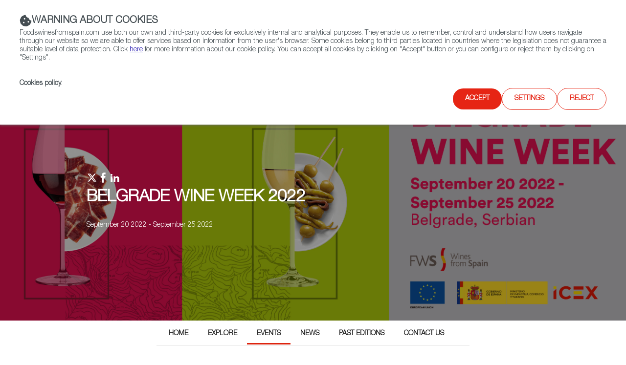

--- FILE ---
content_type: text/html;charset=utf-8
request_url: https://www.foodswinesfromspain.com/en/upcoming-events/trade-shows-detail-four/belgrade-wine-week-2022/events/spanish-olive-oil---cheese-workshop---tasting
body_size: 15418
content:

<!DOCTYPE HTML>
<html lang="en">
    <head>
    <script defer="defer" type="text/javascript" src="https://rum.hlx.page/.rum/@adobe/helix-rum-js@%5E2/dist/rum-standalone.js" data-routing="env=prod,tier=publish,ams=ICEX Espana Exportacion e Inversiones" integrity="" crossorigin="anonymous" data-enhancer-version="" data-enhancer-hash=""></script>
<script id="script-login-redirect">
        var privatePage = '';
        var token = localStorage.getItem('token');
        if(document.getElementById('script-login-redirect').dataset.path != null && document.getElementById('script-login-redirect').dataset.path != '' && privatePage && (token == null || token == 'null')){
            document.location.href = document.getElementById('script-login-redirect').dataset.path + '?returnurl=' + encodeURIComponent(document.location.href);
        }
    </script>
    
    <meta charset="UTF-8"/>

    <meta name="viewport" content="width=device-width, minimum-scale=1.0, initial-scale=1, shrink-to-fit=no"/>
    <meta http-equiv="X-UA-Compatible" content="IE=edge"/>
    <meta name="template" content="events-detail-page-event-type-3-4-template"/>

    <title>Foods and Wines from Spain. What you should know about its gastronomy &gt;&gt; Spanish Olive Oil &amp; Cheese Workshop &amp; Tasting</title>
    <meta name="description" content="Updated information about Spanish wines, Spanish food products, trade and production regulations, gastronomic routes, export companies, tasting notes…"/>
    <meta name="keywords" content="Foods from Spain, Wines from Spain, Spanish recipes, recipes from Spain, Spanish food products, Spanish gastronomy, Spanish food companies, Spanish wineries, Spanish wine grapes, Spanish food exporters, meals from Spain, Spanish meals, Spanish chefs, Spanish restaurants, Spanish tapas, spanish organic products, Spanish Olive Oil &amp; Cheese Workshop &amp; Tasting"/>
    <meta name="robots" content="index,follow"/>
    
    <meta property="og:title" content="Foods and Wines from Spain. What you should know about its gastronomy >> Spanish Olive Oil &amp; Cheese Workshop &amp; Tasting"/>
    <meta property="og:description" content="Updated information about Spanish wines, Spanish food products, trade and production regulations, gastronomic routes, export companies, tasting notes…"/>
    <meta property="og:image" content="https://www.foodswinesfromspain.com/content/dam/en/icex-foodswines/images/events/events-type-four/belgrade-wine-week-2022/events/spanish-olive-oil-cheese-workshop-tasting/img2018784240.png"/>
    <meta property="og:image:alt" content="Olive oil"/>
    <meta property="og:url" content="https://www.foodswinesfromspain.com/content/icex-foodswines/en/upcoming-events/trade-shows-detail-four/belgrade-wine-week-2022/events/spanish-olive-oil---cheese-workshop---tasting.html"/>
    <meta property="twitter:title" content="Foods and Wines from Spain. What you should know about its gastronomy >> Spanish Olive Oil &amp; Cheese Workshop &amp; Tasting"/>
    <meta property="twitter:description" content="Updated information about Spanish wines, Spanish food products, trade and production regulations, gastronomic routes, export companies, tasting notes…"/>
    <meta property="twitter:card" content="summary_large_image"/>
    
    <meta property="twitter:image:src" content="https://www.foodswinesfromspain.com/content/dam/en/icex-foodswines/images/events/events-type-four/belgrade-wine-week-2022/events/spanish-olive-oil-cheese-workshop-tasting/img2018784240.png"/>

    <link rel="canonical" href="https://www.foodswinesfromspain.com/content/icex-foodswines/en/upcoming-events/trade-shows-detail-four/belgrade-wine-week-2022/events/spanish-olive-oil---cheese-workshop---tasting.html"/>
    

    
    <script>
        /* Load IE 11 polyfill if needed */
        if(/Trident\/|MSIE/.test(window.navigator.userAgent)) {
            document.write('<script type="text/javascript" src="/etc.clientlibs/icex-catalog-components/clientlibs/polyfill.js"><\/script>');
        }
    </script>

    

    

    
<link rel="stylesheet" href="/etc.clientlibs/icex-foodswines/clientlibs/clientlib-base.css" type="text/css">




    
<link rel="stylesheet" href="/etc.clientlibs/icex-foodswines/clientlibs/clientlib-site.css" type="text/css">




    
<link rel="stylesheet" href="/etc.clientlibs/icex-catalog-components/clientlibs/clientlib-common.css" type="text/css">




    
<script src="/etc.clientlibs/clientlibs/granite/jquery.js"></script>
<script src="/etc.clientlibs/clientlibs/granite/utils.js"></script>
<script src="/etc.clientlibs/clientlibs/granite/jquery/granite.js"></script>



<link rel="stylesheet" type="text/css" href="/etc.clientlibs/icex-foodswines/clientlibs/clientlib-print.css" media="print"/>

    
    
    

    

    
    
    

    
        <link rel="shortcut icon" type="image/x-icon" href="/content/dam/commons/favicons/icex-foodswines/favicon.ico"/>
        <link rel="apple-touch-icon-precomposed" sizes="114x114" href="/content/dam/commons/favicons/icex-foodswines/apple-touch-icon-114x114-precomposed.png"/>
        <link rel="apple-touch-icon-precomposed" sizes="72x72" href="/content/dam/commons/favicons/icex-foodswines/apple-touch-icon-72x72-precomposed.png"/>
        <link rel="apple-touch-icon-precomposed" href="/content/dam/commons/favicons/icex-foodswines/apple-touch-icon-precomposed.png"/>
    
    
        
    
</head>
    <body class="detail-page page v1 basicpage" id="detail-page-207723477a">
        
        
        
            




            



            <div class="root container responsivegrid">

    
    <div id="container-478f6aa272" class="cmp-container">
        


<div class="aem-Grid aem-Grid--12 aem-Grid--tablet--12 aem-Grid--default--12 aem-Grid--phone--12 ">
    
    <div class="header-xf v1 experiencefragment aem-GridColumn aem-GridColumn--default--12">

<div class="xfpage v1 page basicpage">

    
<link rel="stylesheet" href="/libs/cq/experience-fragments/components/xfpage/content.css" type="text/css">



<div class="xf-content-height">
    

    
    <div id="container-8235b307cb" class="cmp-container">
        


<div class="aem-Grid aem-Grid--12 aem-Grid--default--12 ">
    
    <div class="container responsivegrid aem-GridColumn aem-GridColumn--default--12">

    
    
    
    <div id="container-b4ffbcce2b" class="cmp-container">
        
        <div class="header">

    
    
<link rel="stylesheet" href="/etc.clientlibs/icex-catalog-components/components/catalog/header/v1/header/clientlibs.css" type="text/css">






<header id="header" class="header-component" data-component-name="Header" data-component-type="Navegación">
    
        
  
    
<link rel="stylesheet" href="/etc.clientlibs/icex-catalog-components/components/catalog/header-links/v2/header-links/clientlibs.css" type="text/css">
<link rel="stylesheet" href="/etc.clientlibs/icex-catalog-components/components/catalog/header-links/v1/header-links/clientlibs.css" type="text/css">






  

  <div class="top_bar">
    <div class="top_bar_row">
      
        
          <a id="links_headerLink__color" class="headerLink__color" aria-label="icon">
            <span class="cmp-button__icon--icon-icex-catalog-phone"></span>
            (+34) 913 497 100  |  
          </a>
        
      

      
        
          <a id="icons_headerLink__color" class="headerLink__color" href="https://twitter.com/FoodWineSpain" target="_blank" title="Twitter" aria-label="Twitter account" data-analytics="js-analytics-mouseenter" data-info="{&quot;name&quot;:&quot;Twitter&quot;,&quot;description&quot;:&quot;Twitter account&quot}">
            <span class="cmp-button__icon--icon-icex-catalog-twitter"></span>
          </a>
        
          <a id="icons_headerLink__color" class="headerLink__color" href="https://www.facebook.com/FoodsWinesFromSpain/" target="_blank" title="Facebook" aria-label="Facebook account" data-analytics="js-analytics-mouseenter" data-info="{&quot;name&quot;:&quot;Facebook&quot;,&quot;description&quot;:&quot;Facebook account&quot}">
            <span class="cmp-button__icon--icon-icex-catalog-facebook"></span>
          </a>
        
          <a id="icons_headerLink__color" class="headerLink__color" href="https://www.youtube.com/user/foodsfromspainweb" target="_blank" title="YouTube" aria-label="YouTube account" data-analytics="js-analytics-mouseenter" data-info="{&quot;name&quot;:&quot;YouTube&quot;,&quot;description&quot;:&quot;YouTube account&quot}">
            <span class="cmp-button__icon--icon-icex-catalog-youtube"></span>
          </a>
        
          <a id="icons_headerLink__color" class="headerLink__color" href="https://www.instagram.com/spainfoodwine" target="_blank" title="Instagram" aria-label="Instagram account" data-analytics="js-analytics-mouseenter" data-info="{&quot;name&quot;:&quot;Instagram&quot;,&quot;description&quot;:&quot;Instagram account&quot}">
            <span class="cmp-button__icon--icon-icex-catalog-instagram"></span>
          </a>
        
      
    </div>
  </div>


    
    
        
    
    
<link rel="stylesheet" href="/etc.clientlibs/icex-catalog-components/components/catalog/header-bar/v1/header-bar/clientlibs.css" type="text/css">





<div>
    
    
    <div class="top_bar_main">
        <div class="top_bar_main_row">
            <div class="top_bar_main_logo">
                <div class="left-logos">
                    
                        
                        <a href="/en/index" style="margin-right: 15px;" data-content-name="Foods and Wines from Spain">
                            
                                <img class="logo" src="/content/dam/commons/icex_foodsANDwines.jpg.transform/rendition-md/image_icex_foodsANDwines.jpg" alt="Foods and Wines from Spain" title="Foods and Wines from Spain"/>
                            
                        </a>
                    

                    
                </div>

                
                    
                    
                    <a class="link_feder1" href="https://www.icex.es/icex/es/feder/index.html" target="_blank" title="Link a feder 1" data-content-name="Feder">
                        
                            <img class="logo_feder1" src="/content/dam/commons/header/image%20(1).png.transform/rendition-xs/image_image%20(1).png" alt="Logo Feder" title="Feder"/>
                        
                    </a>
                
                <span id="hamburger-menu-icon" class="hamburguer_menu cmp-button__icon--icon-icex-menu"></span>
            </div>
            <div class="main_center">
                
                    
                    <a href="https://www.icex.es/icex/es/feder/index.html" title="Link a feder 2" data-content-name="Feder">
                        
                            <img class="logo_feder2" src="/content/dam/commons/header/image%20(1).png.transform/rendition-xs/image_image%20(1).png" alt="Logo Feder" title="Feder"/>
                        
                    </a>
                
            </div>
            <div id="mainRight" class="main_right">
                
                
                    <ul class="links">
                        
                            <li style="display:flex;">
                                <a href="/en/business/trade-commissions" style="white-space: nowrap;" data-content-name="Contact FWS Worldwide">
                                    Contact FWS Worldwide
                                </a>
                            </li>
                        
                    </ul>
                
                <ul class="buttons">
                    
                    
                    

                    
                    
                    
                    
                </ul>
                
                    <div id="site-searchT">
                        <a href="/en/foodpedia" title="Link to general browser" class="search-toggle" aria-label="Search">
                            <span class="button_search">
                                <span class="cmp-button__icon--icon-icex-catalog-search sr-only">Search</span>
                                <span class="cmp-button__icon--icon-icex-catalog-search"></span>
                            </span>
                        </a>
                        <div id="nav_search_id" style="display: none" class="search-form open-form">
                            <div class="search-frm-field">
                                <form role="search" aria-label="icex_commons_search_form">
                                    <input type="text" name="text" placeholder="Search…" aria-label="Search" class="input-text"/>
                                    <button type="submit" class="btn-glass" aria-label="icex_commons_search_submit"></button>
                                </form>
                            </div>
                        </div>
                    </div>
                
            </div>
        </div>
    </div>
    
        
    
<script src="/etc.clientlibs/icex-catalog-components/components/catalog/header-bar/v1/header-bar/clientlibs.js"></script>



    
</div>
    
    <div class="line"></div>
    
        
  

  <nav class="header-links-container  ">
    
      
        <ul class="header-main-links  ">
          

            <li tabindex="-1" class="header-more-links">
              
                <div tabindex="0" data-level="1" class="js-item-level-1 div_submenuN1 ">
                  
                  
                    
                    <a tabindex="-1" href="/en/certified-from-spain" data-content-name="Restaurants &amp; Shops" class="header-link " target="_self">Restaurants &amp; Shops</a>
                    
                      
                      <img class="right_arrow" alt="Open" title="Open" src="/content/dam/commons/right_arrow.png"/>
                      <img class="left_arrow" alt="Close" title="Close" src="/content/dam/commons/left_arrow.png"/>
                    
                  
                </div>

                
                  <ul class="js-submenu-level-2 submenu closed  center">
                    <li class="li_submenuN1">
                      

                        <ul tabindex="-1" class="submenuN2 ">
                          
                          <li tabindex="-1" class="li_submenuN2 ">
                            
                              

                                <div tabindex="0" class="js-link-level-2 div_submenuN2" data-level="2">
                              
                                  <a tabindex="-1" href="/en/certified-from-spain/home" class="submenu-linkN2 ">Home</a>
                                  
                                  
                                </div>
                              
                            
                          </li>
                        </ul>
                      

                        <ul tabindex="-1" class="submenuN2 ">
                          
                          <li tabindex="-1" class="li_submenuN2 ">
                            
                              

                                <div tabindex="0" class="js-link-level-2 div_submenuN2" data-level="2">
                              
                                  <a tabindex="-1" href="/en/certified-from-spain/restaurants" class="submenu-linkN2 ">Restaurants from Spain</a>
                                  
                                  
                                </div>
                              
                            
                          </li>
                        </ul>
                      

                        <ul tabindex="-1" class="submenuN2 ">
                          
                          <li tabindex="-1" class="li_submenuN2 ">
                            
                              

                                <div tabindex="0" class="js-link-level-2 div_submenuN2" data-level="2">
                              
                                  <a tabindex="-1" href="/en/certified-from-spain/colmados" class="submenu-linkN2 ">Colmados from Spain</a>
                                  
                                  
                                </div>
                              
                            
                          </li>
                        </ul>
                      

                        <ul tabindex="-1" class="submenuN2 ">
                          
                          <li tabindex="-1" class="li_submenuN2 ">
                            
                              

                                <div tabindex="0" class="js-link-level-2 div_submenuN2" data-level="2">
                              
                                  <a tabindex="-1" href="/en/certified-from-spain/restaurants-and-shops-map" class="submenu-linkN2 ">Restaurants and Shops Map</a>
                                  
                                  
                                </div>
                              
                            
                          </li>
                        </ul>
                      
                    </li>
                  </ul>
                
              
            </li>
          

            <li tabindex="-1" class="header-more-links">
              
                <div tabindex="0" data-level="1" class="js-item-level-1 div_submenuN1 ">
                  
                  
                    
                    <a tabindex="-1" href="/en/food" data-content-name="Food &amp; Beverage" class="header-link " target="_self">Food &amp; Beverage</a>
                    
                      
                      <img class="right_arrow" alt="Open" title="Open" src="/content/dam/commons/right_arrow.png"/>
                      <img class="left_arrow" alt="Close" title="Close" src="/content/dam/commons/left_arrow.png"/>
                    
                  
                </div>

                
                  <ul class="js-submenu-level-2 submenu closed  center">
                    <li class="li_submenuN1">
                      

                        <ul tabindex="-1" class="submenuN2 ">
                          
                          <li tabindex="-1" class="li_submenuN2 ">
                            
                              

                                <div tabindex="0" class="js-link-level-2 div_submenuN2" data-level="2">
                              
                                  <a tabindex="-1" href="/en/food/articles" class="submenu-linkN2 ">Articles</a>
                                  
                                  
                                </div>
                              
                            
                          </li>
                        </ul>
                      

                        <ul tabindex="-1" class="submenuN2 ">
                          
                          <li tabindex="-1" class="li_submenuN2 ">
                            
                              

                                <div tabindex="0" class="js-link-level-2 div_submenuN2" data-level="2">
                              
                                  <a tabindex="-1" href="/en/food/news" class="submenu-linkN2 ">News</a>
                                  
                                  
                                </div>
                              
                            
                          </li>
                        </ul>
                      

                        <ul tabindex="-1" class="submenuN2 ">
                          
                          <li tabindex="-1" class="li_submenuN2 ">
                            
                              

                                <div tabindex="0" class="js-link-level-2 div_submenuN2" data-level="2">
                              
                                  <a tabindex="-1" href="/en/food/products" class="submenu-linkN2 ">Products</a>
                                  
                                  
                                </div>
                              
                            
                          </li>
                        </ul>
                      

                        <ul tabindex="-1" class="submenuN2 ">
                          
                          <li tabindex="-1" class="li_submenuN2 ">
                            
                              

                                <div tabindex="0" class="js-link-level-2 div_submenuN2" data-level="2">
                              
                                  <a tabindex="-1" href="/en/food/food-glossary" class="submenu-linkN2 ">Food glossary</a>
                                  
                                  
                                </div>
                              
                            
                          </li>
                        </ul>
                      

                        <ul tabindex="-1" class="submenuN2 ">
                          
                          <li tabindex="-1" class="li_submenuN2 ">
                            
                              

                                <div tabindex="0" class="js-link-level-2 div_submenuN2" data-level="2">
                              
                                  <a tabindex="-1" href="/en/food/do-and-igp-maps" class="submenu-linkN2 ">DO &amp; IGP Maps</a>
                                  
                                  
                                </div>
                              
                            
                          </li>
                        </ul>
                      

                        <ul tabindex="-1" class="submenuN2 ">
                          
                          <li tabindex="-1" class="li_submenuN2 ">
                            
                              

                                <div tabindex="0" class="js-link-level-2 div_submenuN2" data-level="2">
                              
                                  <a tabindex="-1" href="/en/food/spaingourmetour" class="submenu-linkN2 ">SpainGourmetour (1985-2012)</a>
                                  
                                  
                                </div>
                              
                            
                          </li>
                        </ul>
                      
                    </li>
                  </ul>
                
              
            </li>
          

            <li tabindex="-1" class="header-more-links">
              
                <div tabindex="0" data-level="1" class="js-item-level-1 div_submenuN1 ">
                  
                  
                    
                    <a tabindex="-1" href="/en/wine" data-content-name="Wine &amp; Spirits" class="header-link " target="_self">Wine &amp; Spirits</a>
                    
                      
                      <img class="right_arrow" alt="Open" title="Open" src="/content/dam/commons/right_arrow.png"/>
                      <img class="left_arrow" alt="Close" title="Close" src="/content/dam/commons/left_arrow.png"/>
                    
                  
                </div>

                
                  <ul class="js-submenu-level-2 submenu closed  center">
                    <li class="li_submenuN1">
                      

                        <ul tabindex="-1" class="submenuN2 ">
                          
                          <li tabindex="-1" class="li_submenuN2 ">
                            
                              

                                <div tabindex="0" class="js-link-level-2 div_submenuN2" data-level="2">
                              
                                  <a tabindex="-1" href="/en/wine/articles" class="submenu-linkN2 ">Articles</a>
                                  
                                  
                                </div>
                              
                            
                          </li>
                        </ul>
                      

                        <ul tabindex="-1" class="submenuN2 ">
                          
                          <li tabindex="-1" class="li_submenuN2 ">
                            
                              

                                <div tabindex="0" class="js-link-level-2 div_submenuN2" data-level="2">
                              
                                  <a tabindex="-1" href="/en/wine/news" class="submenu-linkN2 ">News</a>
                                  
                                  
                                </div>
                              
                            
                          </li>
                        </ul>
                      

                        <ul tabindex="-1" class="submenuN2 ">
                          
                          <li tabindex="-1" class="li_submenuN2 ">
                            
                              

                                <div tabindex="0" class="js-link-level-2 div_submenuN2" data-level="2">
                              
                                  <a tabindex="-1" href="/en/wine/regions" class="submenu-linkN2 ">Regions</a>
                                  
                                  
                                </div>
                              
                            
                          </li>
                        </ul>
                      

                        <ul tabindex="-1" class="submenuN2 ">
                          
                          <li tabindex="-1" class="li_submenuN2 ">
                            
                              

                                <div tabindex="0" class="js-link-level-2 div_submenuN2" data-level="2">
                              
                                  <a tabindex="-1" href="/en/wine/spanish-grapes" class="submenu-linkN2 ">Spanish Grapes</a>
                                  
                                  
                                </div>
                              
                            
                          </li>
                        </ul>
                      

                        <ul tabindex="-1" class="submenuN2 ">
                          
                          <li tabindex="-1" class="li_submenuN2 ">
                            
                              

                                <div tabindex="0" class="js-link-level-2 div_submenuN2" data-level="2">
                              
                                  <a tabindex="-1" href="/en/wine/wine-glossary" class="submenu-linkN2 ">Wine Glossary</a>
                                  
                                  
                                </div>
                              
                            
                          </li>
                        </ul>
                      

                        <ul tabindex="-1" class="submenuN2 ">
                          
                          <li tabindex="-1" class="li_submenuN2 ">
                            
                              

                                <div tabindex="0" class="js-link-level-2 div_submenuN2" data-level="2">
                              
                                  <a tabindex="-1" href="/en/wine/do-and-igp-maps" class="submenu-linkN2 ">DO &amp; IGP Maps</a>
                                  
                                  
                                </div>
                              
                            
                          </li>
                        </ul>
                      

                        <ul tabindex="-1" class="submenuN2 ">
                          
                          <li tabindex="-1" class="li_submenuN2 ">
                            
                              

                                <div tabindex="0" class="js-link-level-2 div_submenuN2" data-level="2">
                              
                                  <a tabindex="-1" href="/en/wine/spirited-spain" class="submenu-linkN2 ">Spirited Spain</a>
                                  
                                  
                                </div>
                              
                            
                          </li>
                        </ul>
                      
                    </li>
                  </ul>
                
              
            </li>
          

            <li tabindex="-1" class="header-more-links">
              
                <div tabindex="0" data-level="1" class="js-item-level-1 div_submenuN1 ">
                  
                  
                    
                    <a tabindex="-1" href="/foodtech" data-content-name="Agrifoodtech" class="header-link " target="_self">Agrifoodtech</a>
                    
                      
                      <img class="right_arrow" alt="Open" title="Open" src="/content/dam/commons/right_arrow.png"/>
                      <img class="left_arrow" alt="Close" title="Close" src="/content/dam/commons/left_arrow.png"/>
                    
                  
                </div>

                
                  <ul class="js-submenu-level-2 submenu closed  center">
                    <li class="li_submenuN1">
                      

                        <ul tabindex="-1" class="submenuN2 ">
                          
                          <li tabindex="-1" class="li_submenuN2 ">
                            
                              

                                <div tabindex="0" class="js-link-level-2 div_submenuN2" data-level="2">
                              
                                  <a tabindex="-1" href="/en/foodtech/home" class="submenu-linkN2 ">Home</a>
                                  
                                  
                                </div>
                              
                            
                          </li>
                        </ul>
                      

                        <ul tabindex="-1" class="submenuN2 ">
                          
                          <li tabindex="-1" class="li_submenuN2 ">
                            
                              

                                <div tabindex="0" class="js-link-level-2 div_submenuN2" data-level="2">
                              
                                  <a tabindex="-1" href="/en/foodtech/articles" class="submenu-linkN2 ">Articles</a>
                                  
                                  
                                </div>
                              
                            
                          </li>
                        </ul>
                      

                        <ul tabindex="-1" class="submenuN2 ">
                          
                          <li tabindex="-1" class="li_submenuN2 ">
                            
                              

                                <div tabindex="0" class="js-link-level-2 div_submenuN2" data-level="2">
                              
                                  <a tabindex="-1" href="/en/foodtech/news" class="submenu-linkN2 ">News</a>
                                  
                                  
                                </div>
                              
                            
                          </li>
                        </ul>
                      

                        <ul tabindex="-1" class="submenuN2 ">
                          
                          <li tabindex="-1" class="li_submenuN2 ">
                            
                              

                                <div tabindex="0" class="js-link-level-2 div_submenuN2" data-level="2">
                              
                                  <a tabindex="-1" href="/en/foodtech/features" class="submenu-linkN2 ">Features</a>
                                  
                                  
                                </div>
                              
                            
                          </li>
                        </ul>
                      
                    </li>
                  </ul>
                
              
            </li>
          

            <li tabindex="-1" class="header-more-links">
              
                <div tabindex="0" data-level="1" class="js-item-level-1 div_submenuN1 ">
                  
                  
                    
                    <a tabindex="-1" href="/FWSacademy" data-content-name="FWS Academy" class="header-link " target="_self">FWS Academy</a>
                    
                      
                      <img class="right_arrow" alt="Open" title="Open" src="/content/dam/commons/right_arrow.png"/>
                      <img class="left_arrow" alt="Close" title="Close" src="/content/dam/commons/left_arrow.png"/>
                    
                  
                </div>

                
                  <ul class="js-submenu-level-2 submenu closed  center">
                    <li class="li_submenuN1">
                      

                        <ul tabindex="-1" class="submenuN2 ">
                          
                          <li tabindex="-1" class="li_submenuN2 ">
                            
                              

                                <div tabindex="0" class="js-link-level-2 div_submenuN2" data-level="2">
                              
                                  <a tabindex="-1" href="/en/fws-academy/wines-from-spain-certificate" class="submenu-linkN2 ">Wines from Spain Certificates</a>
                                  
                                  
                                </div>
                              
                            
                          </li>
                        </ul>
                      

                        <ul tabindex="-1" class="submenuN2 ">
                          
                          <li tabindex="-1" class="li_submenuN2 ">
                            
                              

                                <div tabindex="0" class="js-link-level-2 div_submenuN2" data-level="2">
                              
                                  <a tabindex="-1" href="/en/fws-academy/spains-pantry-certificate" class="submenu-linkN2 ">Spain&#39;s Pantry Certificates</a>
                                  
                                  
                                </div>
                              
                            
                          </li>
                        </ul>
                      

                        <ul tabindex="-1" class="submenuN2 ">
                          
                          <li tabindex="-1" class="li_submenuN2 ">
                            
                              

                                <div tabindex="0" class="js-link-level-2 div_submenuN2" data-level="2">
                              
                                  <a tabindex="-1" href="/en/fws-academy/recipes" class="submenu-linkN2 ">Recipes</a>
                                  
                                  
                                </div>
                              
                            
                          </li>
                        </ul>
                      

                        <ul tabindex="-1" class="submenuN2 ">
                          
                          <li tabindex="-1" class="li_submenuN2 ">
                            
                              

                                <div tabindex="0" class="js-link-level-2 div_submenuN2" data-level="2">
                              
                                  <a tabindex="-1" href="/en/fws-academy/cooking-techniques" class="submenu-linkN2 ">Cooking Techniques</a>
                                  
                                  
                                </div>
                              
                            
                          </li>
                        </ul>
                      

                        <ul tabindex="-1" class="submenuN2 ">
                          
                          <li tabindex="-1" class="li_submenuN2 ">
                            
                              

                                <div tabindex="0" class="js-link-level-2 div_submenuN2" data-level="2">
                              
                                  <a tabindex="-1" href="/en/fws-academy/FWS-Academy-Partners-" class="submenu-linkN2 ">FWS Academy Partners</a>
                                  
                                  
                                </div>
                              
                            
                          </li>
                        </ul>
                      
                    </li>
                  </ul>
                
              
            </li>
          

            <li tabindex="-1" class="header-more-links">
              
                <div tabindex="0" data-level="1" class="js-item-level-1 div_submenuN1 ">
                  
                  
                    
                    <a tabindex="-1" href="/en/business" data-content-name="Trade" class="header-link " target="_self">Trade</a>
                    
                      
                      <img class="right_arrow" alt="Open" title="Open" src="/content/dam/commons/right_arrow.png"/>
                      <img class="left_arrow" alt="Close" title="Close" src="/content/dam/commons/left_arrow.png"/>
                    
                  
                </div>

                
                  <ul class="js-submenu-level-2 submenu closed  center">
                    <li class="li_submenuN1">
                      

                        <ul tabindex="-1" class="submenuN2 ">
                          
                          <li tabindex="-1" class="li_submenuN2 ">
                            
                              

                                <div tabindex="0" class="js-link-level-2 div_submenuN2" data-level="2">
                              
                                  <a tabindex="-1" href="/en/business/exporters" class="submenu-linkN2 ">Exporters Map</a>
                                  
                                  
                                </div>
                              
                            
                          </li>
                        </ul>
                      

                        <ul tabindex="-1" class="submenuN2 ">
                          
                          <li tabindex="-1" class="li_submenuN2 ">
                            
                              

                                <div tabindex="0" class="js-link-level-2 div_submenuN2" data-level="2">
                              
                                  <a tabindex="-1" href="/en/business/trade-commissions" class="submenu-linkN2 ">FWS Worldwide</a>
                                  
                                  
                                </div>
                              
                            
                          </li>
                        </ul>
                      

                        <ul tabindex="-1" class="submenuN2 ">
                          
                          <li tabindex="-1" class="li_submenuN2 ">
                            
                              

                                <div tabindex="0" class="js-link-level-2 div_submenuN2" data-level="2">
                              
                                  <a tabindex="-1" href="/en/business/who-is-who" class="submenu-linkN2 ">Who is who</a>
                                  
                                  
                                </div>
                              
                            
                          </li>
                        </ul>
                      
                    </li>
                  </ul>
                
              
            </li>
          

            <li tabindex="-1" class="header-more-links">
              
                <div tabindex="0" data-level="1" class="js-item-level-1 div_submenuN1 ">
                  
                  
                    
                    <a tabindex="-1" href="/upcomingevents" data-content-name="Upcoming Events" class="header-link " target="_self">Upcoming Events</a>
                    
                      
                  
                </div>

                
              
            </li>
          

            <li tabindex="-1" class="header-more-links">
              
                <div tabindex="0" data-level="1" class="js-item-level-1 div_submenuN1 ">
                  
                  
                    
                    <a tabindex="-1" href="/sfn" data-content-name="Spain Food Nation" class="header-link " target="_self">Spain Food Nation</a>
                    
                      
                      <img class="right_arrow" alt="Open" title="Open" src="/content/dam/commons/right_arrow.png"/>
                      <img class="left_arrow" alt="Close" title="Close" src="/content/dam/commons/left_arrow.png"/>
                    
                  
                </div>

                
                  <ul class="js-submenu-level-2 submenu closed  center">
                    <li class="li_submenuN1">
                      

                        <ul tabindex="-1" class="submenuN2 ">
                          
                          <li tabindex="-1" class="li_submenuN2 ">
                            
                              

                                <div tabindex="0" class="js-link-level-2 div_submenuN2" data-level="2">
                              
                                  <a tabindex="-1" href="/en/spain-food-nation/home" class="submenu-linkN2 ">Home</a>
                                  
                                  
                                </div>
                              
                            
                          </li>
                        </ul>
                      

                        <ul tabindex="-1" class="submenuN2 ">
                          
                          <li tabindex="-1" class="li_submenuN2 ">
                            
                              

                                <div tabindex="0" class="js-link-level-2 div_submenuN2" data-level="2">
                              
                                  <a tabindex="-1" href="/en/spain-food-nation/travel-in-a-bite" class="submenu-linkN2 ">Travel in a bite</a>
                                  
                                  
                                </div>
                              
                            
                          </li>
                        </ul>
                      

                        <ul tabindex="-1" class="submenuN2 ">
                          
                          <li tabindex="-1" class="li_submenuN2 ">
                            
                              

                                <div tabindex="0" class="js-link-level-2 div_submenuN2" data-level="2">
                              
                                  <a tabindex="-1" href="/en/spain-food-nation/foodiepedia" class="submenu-linkN2 ">Foodiepedia</a>
                                  
                                  
                                </div>
                              
                            
                          </li>
                        </ul>
                      

                        <ul tabindex="-1" class="submenuN2 ">
                          
                          <li tabindex="-1" class="li_submenuN2 ">
                            
                              

                                <div tabindex="0" class="js-link-level-2 div_submenuN2" data-level="2">
                              
                                  <a tabindex="-1" href="/en/spain-food-nation/how-to-say" class="submenu-linkN2 ">How to say</a>
                                  
                                  
                                </div>
                              
                            
                          </li>
                        </ul>
                      

                        <ul tabindex="-1" class="submenuN2 ">
                          
                          <li tabindex="-1" class="li_submenuN2 ">
                            
                              

                                <div tabindex="0" class="js-link-level-2 div_submenuN2" data-level="2">
                              
                                  <a tabindex="-1" href="/en/spain-food-nation/here-we-grow" class="submenu-linkN2 ">Here we grow</a>
                                  
                                  
                                </div>
                              
                            
                          </li>
                        </ul>
                      

                        <ul tabindex="-1" class="submenuN2 ">
                          
                          <li tabindex="-1" class="li_submenuN2 ">
                            
                              

                                <div tabindex="0" class="js-link-level-2 div_submenuN2" data-level="2">
                              
                                  <a tabindex="-1" href="/en/spain-food-nation/food-quiz" class="submenu-linkN2 ">Food Quiz</a>
                                  
                                  
                                </div>
                              
                            
                          </li>
                        </ul>
                      

                        <ul tabindex="-1" class="submenuN2 ">
                          
                          <li tabindex="-1" class="li_submenuN2 ">
                            
                              

                                <div tabindex="0" class="js-link-level-2 div_submenuN2" data-level="2">
                              
                                  <a tabindex="-1" href="/en/spain-food-nation/events" class="submenu-linkN2 ">Events</a>
                                  
                                  
                                </div>
                              
                            
                          </li>
                        </ul>
                      
                    </li>
                  </ul>
                
              
            </li>
          
        </ul>
      
    

    
    
  </nav>


    

    
    

    


</header>

    
    
<script src="/etc.clientlibs/icex-catalog-components/components/catalog/header/v1/header/clientlibs.js"></script>





</div>

        
    </div>

</div>

    
</div>

    </div>

    

</div></div>


</div>
<div class="container responsivegrid aem-GridColumn aem-GridColumn--default--12">

    
    <div id="container-07e51f2c3d" class="cmp-container">
        


<div class="aem-Grid aem-Grid--12 aem-Grid--default--12 ">
    
    <div class="static-highlight aem-GridColumn aem-GridColumn--default--12">
    
        
    
        
    
<link rel="stylesheet" href="/etc.clientlibs/icex-foodswines/components/content/static-highlight/clientlibs.css" type="text/css">
<link rel="stylesheet" href="/etc.clientlibs/icex-foodswines/components/content/social-share/clientlibs.css" type="text/css">



    

    

    <article id="highlight-container" class="analytics-tracking-component" data-component-name="Static highlight" data-component-type="Contenido">
        
        <header id="highlight-image" class="lazy-backgroundimage" title="BELGRADE WINE WEEK 2022" aria-label="BELGRADE WINE WEEK 2022" data-path="/content/icex-foodswines/en/upcoming-events/trade-shows-detail-four/belgrade-wine-week-2022.html" data-src="/content/dam/en/icex-foodswines/images/events/events-type-four/belgrade-wine-week-2022-serbian/img2022914023.jpg">
            <div class="backdrop white">
                <div class="containerBack">
                    
    
    <div class="social-share social-share-component" data-component-name="Compartir" data-component-type="Impacto">
        <div class="networks-list">
            <div class="social-network">
                <a id="twitter" class="link" href="#" data-url="http://twitter.com/share?url=" data-path="/content/icex-foodswines/en/upcoming-events/trade-shows-detail-four/belgrade-wine-week-2022.html" data-content-name="Twitter">
                    <span class="cmp-button__icon--icon-icex-catalog-twitter white" role="img" aria-label="Twitter" style="color:"></span>
                    <span class="sr-only cmp-button__icon--icon-icex-catalog-twitter white" role="img" aria-label="Twitter" style="color:"></span>
                </a>
            </div>
<div class="social-network">
                <a id="facebook" class="link" href="#" data-url="http://www.facebook.com/sharer.php?u=" data-path="/content/icex-foodswines/en/upcoming-events/trade-shows-detail-four/belgrade-wine-week-2022.html" data-content-name="Facebook">
                    <span class="cmp-button__icon--icon-icex-catalog-facebook white" role="img" aria-label="Facebook" style="color:"></span>
                    <span class="sr-only cmp-button__icon--icon-icex-catalog-facebook white" role="img" aria-label="Facebook" style="color:"></span>
                </a>
            </div>
<div class="social-network">
                <a id="linkedIn" class="link" href="#" data-url="https://www.linkedin.com/sharing/share-offsite/?url=" data-path="/content/icex-foodswines/en/upcoming-events/trade-shows-detail-four/belgrade-wine-week-2022.html" data-content-name="LinkedIn">
                    <span class="cmp-button__icon--icon-icex-catalog-linkedin white" role="img" aria-label="LinkedIn" style="color:"></span>
                    <span class="sr-only cmp-button__icon--icon-icex-catalog-linkedin white" role="img" aria-label="LinkedIn" style="color:"></span>
                </a>
            </div>

        </div>
    </div>
    
        
    
<script src="/etc.clientlibs/icex-catalog-components/components/catalog/social-share/v1/social-share/clientlibs.js"></script>



    

                    <div id="highlight-title">
                        <h1>
                            <a id="articleShare" href="/en/upcoming-events/trade-shows-detail-four/belgrade-wine-week" class="analytic-link-click" title="BELGRADE WINE WEEK 2022" style="color:">
                                BELGRADE WINE WEEK 2022
                            </a>
                        </h1>
                    </div>
                    <span class="date" style="color:">
                        September 20 2022 - September 25 2022
                    </span>
                </div>
            </div>
        </header>
    </article>
    
        
    
<script src="/etc.clientlibs/icex-foodswines/components/content/static-highlight/clientlibs.js"></script>



    

    


    
</div>

    
</div>

    </div>

    
</div>
<div class="container responsivegrid aem-GridColumn--tablet--10 aem-GridColumn--default--none aem-GridColumn--phone--none aem-GridColumn--tablet--none aem-GridColumn--phone--10 aem-GridColumn aem-GridColumn--offset--phone--1 aem-GridColumn--default--6 aem-GridColumn--offset--default--3 aem-GridColumn--offset--tablet--1">

    
    <div id="container-ecac6854a4" class="cmp-container">
        


<div class="aem-Grid aem-Grid--6 aem-Grid--tablet--10 aem-Grid--default--6 aem-Grid--phone--10 ">
    
    <div class="internal-menu aem-GridColumn--tablet--10 aem-GridColumn--phone--10 aem-GridColumn aem-GridColumn--default--6">
    
        
    
<link rel="stylesheet" href="/etc.clientlibs/icex-foodswines/components/content/internal-menu/clientlibs.css" type="text/css">



    

    <div class="horizontal analytics-tracking-component" data-component-name="Internal Menú" data-component-type="Navegación">
        <li class="event-links  ">
            <a class="event-item analytic-link-click" title="Home" href="/en/upcoming-events/trade-shows-detail-four/belgrade-wine-week-2022/home">Home</a>
        </li>
<li class="event-links  ">
            <a class="event-item analytic-link-click" title="Explore" href="/en/upcoming-events/trade-shows-detail-four/belgrade-wine-week-2022/explore">Explore</a>
        </li>
<li class="event-links  active">
            <a class="event-item analytic-link-click" title="Events" href="/en/upcoming-events/trade-shows-detail-four/belgrade-wine-week-2022/events">Events</a>
        </li>
<li class="event-links  ">
            <a class="event-item analytic-link-click" title="News" href="/en/upcoming-events/trade-shows-detail-four/belgrade-wine-week-2022/news">News</a>
        </li>
<li class="event-links  ">
            <a class="event-item analytic-link-click" title="Past Editions" href="/en/upcoming-events/trade-shows-detail-four/belgrade-wine-week-2022/past-editions">Past Editions</a>
        </li>
<li class="event-links  ">
            <a class="event-item analytic-link-click" title="Contact us" href="/en/upcoming-events/trade-shows-detail-four/belgrade-wine-week-2022/contact-us">Contact us</a>
        </li>

    </div>

    
        
    
<script src="/etc.clientlibs/icex-foodswines/components/content/internal-menu/clientlibs.js"></script>



    


    
</div>

    
</div>

    </div>

    
</div>
<div class="container responsivegrid aem-GridColumn--tablet--10 aem-GridColumn--default--none aem-GridColumn--phone--none aem-GridColumn--tablet--none aem-GridColumn--phone--10 aem-GridColumn aem-GridColumn--offset--phone--1 aem-GridColumn--offset--default--3 aem-GridColumn--default--4 aem-GridColumn--offset--tablet--1">

    
    <div id="container-a252b20ee9" class="cmp-container">
        


<div class="aem-Grid aem-Grid--4 aem-Grid--tablet--10 aem-Grid--default--4 aem-Grid--phone--10 ">
    
    <div class="social-share red aem-GridColumn--tablet--10 aem-GridColumn--phone--10 aem-GridColumn aem-GridColumn--default--4">
  
    
    
    




    <div class="socialNetworks">
      <div class="social-share social-share-component" data-component-name="Compartir" data-component-type="Impacto">
        <div class="networks-list">
          <div class="social-network rrss-item">
            <div>
              <a class="link" href="#" data-url="http://twitter.com/share?url=" data-text="Spanish Olive Oil &amp; Cheese Workshop &amp; Tasting" data-path="/content/icex-foodswines/en/upcoming-events/trade-shows-detail-four/belgrade-wine-week-2022/events/spanish-olive-oil---cheese-workshop---tasting.html" aria-label="Red social twitter" data-content-name="twitter">
                <i class="cmp-button__icon--icon-icex-catalog-twitter"></i>
              </a>
            </div>
          </div>
<div class="social-network rrss-item">
            <div>
              <a class="link" href="#" data-url="http://www.facebook.com/sharer.php?u=" data-text="Spanish Olive Oil &amp; Cheese Workshop &amp; Tasting" data-path="/content/icex-foodswines/en/upcoming-events/trade-shows-detail-four/belgrade-wine-week-2022/events/spanish-olive-oil---cheese-workshop---tasting.html" aria-label="Red social facebook" data-content-name="facebook">
                <i class="cmp-button__icon--icon-icex-catalog-facebook"></i>
              </a>
            </div>
          </div>
<div class="social-network rrss-item">
            <div>
              <a class="link" href="#" data-url="https://www.linkedin.com/sharing/share-offsite/?url=" data-text="Spanish Olive Oil &amp; Cheese Workshop &amp; Tasting" data-path="/content/icex-foodswines/en/upcoming-events/trade-shows-detail-four/belgrade-wine-week-2022/events/spanish-olive-oil---cheese-workshop---tasting.html" aria-label="Red social linkedIn" data-content-name="linkedIn">
                <i class="cmp-button__icon--icon-icex-catalog-linkedin"></i>
              </a>
            </div>
          </div>

          <div class="rrss-item">
            
          </div>
        </div>
      </div>
    </div>

    
      
    



    
  


    

</div>
<div class="city aem-GridColumn--tablet--10 aem-GridColumn--phone--10 aem-GridColumn aem-GridColumn--default--4">
    
        
    
<link rel="stylesheet" href="/etc.clientlibs/icex-foodswines/components/content/city/clientlibs.css" type="text/css">



    
    Belgrade


    
</div>
<div class="title aem-GridColumn--tablet--10 aem-GridColumn--phone--10 aem-GridColumn aem-GridColumn--default--4">
<div id="title-8e2b55248c" class="cmp-title">
    <h1 class="cmp-title__text">Spanish Olive Oil &amp; Cheese Workshop &amp; Tasting</h1>
</div>

    

</div>
<div class="text aem-GridColumn--tablet--10 aem-GridColumn--phone--10 aem-GridColumn aem-GridColumn--default--4">
<div id="text-b2e5ed9b72" class="cmp-text">
    <p>As a part of Spanish Wine and Food Salon and the program Spanish Wine in the Heart of the City 4.0, on September 22nd will be organized the <strong>Workshop on Spanish <a href="/en/food/products/cheese" target="_blank">cheese</a> and <a href="/en/food/products/olive-oil" target="_blank">olive oil</a></strong> by Economic and Commercial Office of the Embassy of Spain.<br />
</p>
<p>PhD Bojana Kalenjuk Pivarski (the Chair of Gastronomy of the University of Novi Sad) during the workshop will lead the local professional audience through the Spanish gastronomic qualities and they will try “gold on a plate” by Queseria la Antigua and “gold in a bottle” by Valle de Ricote and Matarromera. </p>
<p>The beginnings of the company <a href="https://queserialaantigua.com/en/" target="_blank">Quesería la Antigua</a>, founded more than 20 years ago in Zamora, are related to the wish of its owners to offer the market gourmet products of extraordinary quality. They decided to specialize in traditionally crafted artisanal cheeses made of raw milk, by adding them innovative details. Exquisite flavours which they have created have won numerous national and international awards. The local audience will try semi-cured cheese with truffles, made of raw sheep milk, whose texture is buttery and structure firm and compact. The truffle cheese won bronze medals in 2015 and 2017 at World Cheese Awards. At the workshop will be also presented limited series of cheese made of raw sheep milk, cured in the pomace of tempranillo grapes. This cheese has an intense aroma due to double fermentation of cheese and grapes. It won a bronze medal in 2021 and a silver medal in 2018 at the World Cheese Awards.</p>
<p>The oil mill <a href="https://aceitevalledericote.com/?lang=en" target="_blank">Valle de Ricote</a> is located in Murcia, on the south of Spain. It belongs to the Guillen family group, who has more than 60 years of experience food production. The company is proud of their extra virgin olive oil whose quality is obtained by careful selection of raw material and its processing. Their offer includes the oils from the olive varieties arbequina, cornicabra, picual, as well as the blends of the same varieties. That way, every aficionado can pick a specific aroma to pair it with the specific type of food. The Valle de Ricote olive oils are award winners at the contests of Los Angeles, Terraolivo (Israel), AVPA (France), Oli Vinus (Argentina), etc. The representative of this oil producer in Serbia is Spices of the World. </p>
<p>Olive oil Oliduero was created as a result of an investigation of the winery Bodegas Familiares Matarromera during the project (financed from the national and EU funds) where it was estimated the adaptation of olive trees to climatic and soil conditions of the Castilla y Leon region. In the area, unusual for olive growing, were planted picual, arbequina and arbosana olives which gave extra virgin olive oils of extraordinary quality, as well as organoleptic and nutritive features. At the workshop will be presented organic extra virgin olive oil of intensely fruity aroma, rich flavour on the palate, balanced bitterness and spiciness, and long and sweet finish. </p>
<p>The event is intended only for HoReCa professionals. Due to limited space, please confirm your participation as soon as possible. You can register for your spot on the workshop by sending an e-mail to belgrado@comercio.mineco.es or filling out the <a href="https://docs.google.com/forms/u/1/d/e/1FAIpQLSfIPBnn_I44Y1-tXc9kwItAwYjDG1BDKgV6dw13VaUFVIxN0g/viewform?usp=send_form" target="_blank">form</a>.</p>
<p> </p>
<table width="504" height="224" cellspacing="1" cellpadding="1" border="0" align="center">
<tbody><tr><td><p style="text-align: center;"><u><strong>Olive oil</strong></u> <a target="_blank"><span><br />
</span></a></p>
<p style="text-align: center;"><a href="/content/dam/en/icex-foodswines/documents/do-and-igp-maps/dax2020846153.pdf" target="_blank"><img src="/content/dam/en/icex-foodswines/images/do-and-igp-maps/img2022899316.jpg" alt="Olive oil tabla" /></a></p>
</td>
<td><p style="text-align: center;"><u><strong>Cheeses</strong></u> <a target="_blank"><span><br />
</span></a></p>
<p style="text-align: center;"><a href="/content/dam/en/icex-foodswines/documents/do-and-igp-maps/dax2020844754.pdf" target="_blank"><img src="/content/dam/en/icex-foodswines/images/do-and-igp-maps/img2022899315.jpg" alt="Cheeses tabla" /></a></p>
</td>
</tr></tbody></table>
<p style="text-align: left;"> </p>

</div>

    

</div>
<div class="text aem-GridColumn--default--none aem-GridColumn--tablet--3 aem-GridColumn aem-GridColumn--phone--3 aem-GridColumn--default--3 aem-GridColumn--offset--default--0">
<div id="text-7eb5534549" class="cmp-text">
    <p><strong>Dr Bojana Kalenjuk Pivarski</strong></p>
<p>Associate Professor at the Chair of Gastronomy, Department of Geography, tourism and hospitality at the Faculty of Science in Novi Sad. She received her PhD degree in 2014, with a major in gastronomic tourism.</p>

</div>

    

</div>
<div class="image aem-GridColumn--tablet--1 aem-GridColumn--default--none aem-GridColumn aem-GridColumn--offset--default--0 aem-GridColumn--default--1 aem-GridColumn--phone--1">
<div data-cmp-is="image" data-cmp-lazythreshold="0" data-cmp-src="/content/icex-foodswines/en/upcoming-events/trade-shows-detail-four/belgrade-wine-week/events/spanish-olive-oil---cheese-workshop---tasting/_jcr_content/root/container/image.coreimg{.width}.jpeg/1663920872405/phd-bojana-kalenjuk-pivarski--.jpeg" data-asset="/content/dam/en/icex-foodswines/images/events/events-type-four/belgrade-wine-week-2022/events/PhD Bojana Kalenjuk Pivarski  .jpg" data-asset-id="814640a0-1d01-459f-abfb-4bb44380a5df" data-title="PhD Bojana Kalenjuk Pivarski" id="image-49487274a7" class="cmp-image" itemscope itemtype="http://schema.org/ImageObject">
    
        
            
            <img src="/content/icex-foodswines/en/upcoming-events/trade-shows-detail-four/belgrade-wine-week/events/spanish-olive-oil---cheese-workshop---tasting/_jcr_content/root/container/image.coreimg.jpeg/1663920872405/phd-bojana-kalenjuk-pivarski--.jpeg" class="cmp-image__image" itemprop="contentUrl" data-cmp-hook-image="image" alt="PhD Bojana Kalenjuk Pivarski" title="PhD Bojana Kalenjuk Pivarski"/>
            
        
    
    
    <meta itemprop="caption" content="PhD Bojana Kalenjuk Pivarski"/>
</div>

    
</div>
<div class="text aem-GridColumn--tablet--10 aem-GridColumn--phone--10 aem-GridColumn aem-GridColumn--default--4">
<div id="text-4ec5b8375a" class="cmp-text">
    <p>Her scientific and expert experience in the field of gastronomy she gained in her alma mater where she teaches gastronomic culture, national cuisines and food and beverage distribution in catering industry. She is a lecturer at several faculties and higher education institutions in the region. She is the author of many scientific papers as a result of numerous projects in the field of traditional food, gastronomic heritage and the authenticity of gastronomic offer in the hospitality industry.</p>

</div>

    

</div>
<div class="video aem-GridColumn--tablet--10 aem-GridColumn--phone--10 aem-GridColumn aem-GridColumn--default--4">
    
    
    
<link rel="stylesheet" href="/etc.clientlibs/icex-foodswines/components/content/video/clientlibs.css" type="text/css">




    

    <div class="video-modal-cmp hidden">
        <div class="video-modal-cmp__content">
            <button type="button" class="close-button" aria-label="close">Close</button>
            <div id="videoModalOnlineContainer" class="video__source hidden iframe-container">
                <iframe id="videoModalOnline" title="Video online" class="video-online" src="" scrolling="no" frameborder="0" allow="autoplay; fullscreen" allowfullscreen></iframe>
            </div>

            <video id="videoModalDAM" class="video-dam" controls>
                <source src=""/>
            </video>
        </div>
    </div>


    
</div>
<div class="event-date-place aem-GridColumn--tablet--10 aem-GridColumn--phone--10 aem-GridColumn aem-GridColumn--default--4">
    
        
    
<link rel="stylesheet" href="/etc.clientlibs/icex-foodswines/components/content/events/event-date-place/clientlibs.css" type="text/css">



    
    
        
    <div class="event-information separators">
        <h3>Event information</h3>
        <div class="event-date">
            <div class="date-inf date-info--first">
                <p class="title-inf">Date</p>
                <p class="title-date">
                    September 22 2022
                </p>
            </div>
            <div class="date-inf">
                <p class="title-inf">Time</p>
                <p class="title-date">
                    13:00
                </p>
            </div>
        </div>
        <div data-id="spanish-olive-oil---cheese-workshop---tasting" data-path="/content/icex-foodswines/en/upcoming-events/trade-shows-detail-four/belgrade-wine-week-2022/events/spanish-olive-oil---cheese-workshop---tasting/jcr:content/root/container/event_date_place" data-summary="Spanish Olive Oil &amp; Cheese Workshop &amp; Tasting" data-place="Hyatt Regency Belgrade" data-address="Milentija Popovića, 5" data-city="Belgrade" data-country="Serbia" data-initial-date-celebration="2022-09-22T13:00:00.000+02:00" data-end-date-celebration="2022-09-22T13:00:00.000+02:00"><div class="export-calendar">
    
    
    
<link rel="stylesheet" href="/etc.clientlibs/icex-foodswines/components/content/events/export-calendar/clientlibs.css" type="text/css">




    <div class="export-buttons">
        
        
    </div>
    <script defer src="https://apis.google.com/js/api.js"></script>
    <script defer src="https://accounts.google.com/gsi/client"></script>
    
        
    
<script src="/etc.clientlibs/icex-catalog-components/components/catalog/export-calendar/v1/export-calendar/clientlibs.js"></script>



    


    
</div>
</div>

        
    </div>

    
        
    



    

    



    
</div>
<div class="export-calendar aem-GridColumn--tablet--10 aem-GridColumn--phone--10 aem-GridColumn aem-GridColumn--default--4">
    
    
    




    <div class="export-buttons">
        <div class="detail-event-button">
            <div data-google-calendar-id="206918457120-567cdbb3u7s8pa31cqrt8cqjdbtjkh8j.apps.googleusercontent.com" data-google-calendar-key="AIzaSyDCvoPK0-op_PZVKXOOcpiCtZsUqjun-1k"><div class="google-button button red">
<button type="button" id="google-calendar" class="cmp-button">
    
    

    <span class="cmp-button__text">GOOGLE CALENDAR</span>
</button>
</div>
</div>
        </div>
        <div class="detail-event-button">
            <div class="ics-button button red">
<button type="button" id="ical-calendar" class="cmp-button">
    
    

    <span class="cmp-button__text">ICAL EXPORT</span>
</button>
</div>

        </div>
    </div>
    <script defer src="https://apis.google.com/js/api.js"></script>
    <script defer src="https://accounts.google.com/gsi/client"></script>
    
        
    



    


    
</div>

    
</div>

    </div>

    
</div>
<div class="container responsivegrid aem-GridColumn--tablet--10 aem-GridColumn--default--none aem-GridColumn--phone--10 aem-GridColumn--phone--newline aem-GridColumn aem-GridColumn--tablet--newline aem-GridColumn--offset--phone--1 aem-GridColumn--offset--default--0 aem-GridColumn--offset--tablet--1 aem-GridColumn--default--2">

    
    <div id="container-a1d26dbaf9" class="cmp-container">
        


<div class="aem-Grid aem-Grid--2 aem-Grid--tablet--10 aem-Grid--default--2 aem-Grid--phone--10 ">
    
    <div class="event-date-place aem-GridColumn--tablet--10 aem-GridColumn--phone--10 aem-GridColumn aem-GridColumn--default--2">
    
        
    



    
    
        
    

    <div class="analytics-tracking-component block-event vertical " data-component-name="Event: Celebration data" data-component-type="Contenido" data-content-location="Belgrade" data-content-event="09.22.2022">
        <div class="block-contact">
            <p class="title">
                Address
            </p>
            Hyatt Regency Belgrade<br/>
            Milentija Popovića, 5<br/>
            Belgrade<br/>
            
                Serbia
            
            
        </div>
        <div class="block-contact">
            <p class="title">Phone</p>
            <p class="event-phone">
                <span>+381 11 3806832</span>

            </p>
        </div>
        <div class="block-contact" data-contact-name="Email">
            <p class="title">
                Email
            </p>
            <p class="event-mail">
                <span>
                    <a href="mailto:belgrado@comercio.mineco.es" class="analytic-link-click" data-contact-detail="belgrado@comercio.mineco.es" title="belgrado@comercio.mineco.es">belgrado@comercio.mineco.es</a><br/>
                </span>

            </p>
        </div>
        
        
    </div>

    



    
</div>
<div class="experiencefragment aem-GridColumn--tablet--10 aem-GridColumn--phone--10 aem-GridColumn aem-GridColumn--default--2">
<div id="experiencefragment-726761be78" class="cmp-experiencefragment cmp-experiencefragment--follow-and-like-us">

    



<div class="xf-content-height">
    

    
    <div id="container-68eecf45e8" class="cmp-container">
        


<div class="aem-Grid aem-Grid--12 aem-Grid--default--12 ">
    
    <div class="container responsivegrid aem-GridColumn aem-GridColumn--default--12">

    
    
    
    <div id="container-6bd65e5574" class="cmp-container">
        
        <div class="social-media">
    
    
    
<link rel="stylesheet" href="/etc.clientlibs/icex-foodswines/components/content/social-media/clientlibs.css" type="text/css">




    <div class="social-media-cmp  analytics-tracking-component" data-component-name="Social Media" data-component-type="Impacto" data-component-title="Social feed">
        
        <!-- Twitter Feeds -->
        

        <!-- Facebook Feeds -->
        

        <!-- Links Social Media -->
        <div class="social-media-cmp__content">
            <h4 class="social-media-cmp__text">Follow &amp; like us</h4>
            <ul class="social-media-cmp__list">
                <li class="social-media-cmp__item">
                    <a href="https://twitter.com/FoodWineSpain" title="Twitter" target="_blank" class="analytic-link-click">
                        
                            
    
    
    <img class="lazy social_media__image" data-srcset="/content/dam/en/icex-foodswines/images/commons/social-networks/twitter_red.png" src="" title="Twitter" alt="Twitter"/>

                        
                    </a>
                </li>
            
                <li class="social-media-cmp__item">
                    <a href="https://www.facebook.com/FoodsWinesFromSpain/" title="Facebook" target="_blank" class="analytic-link-click">
                        
                            
    
    
    <img class="lazy social_media__image" data-srcset="/content/dam/en/icex-foodswines/images/commons/social-networks/facebook_red.png" src="" title="Facebook" alt="Facebook"/>

                        
                    </a>
                </li>
            
                <li class="social-media-cmp__item">
                    <a href="https://www.youtube.com/user/foodsfromspainweb" title="YouTube" target="_blank" class="analytic-link-click">
                        
                            
    
    
    <img class="lazy social_media__image" data-srcset="/content/dam/en/icex-foodswines/images/commons/social-networks/youtube_red.png" src="" title="YouTube" alt="YouTube"/>

                        
                    </a>
                </li>
            
                <li class="social-media-cmp__item">
                    <a href="https://www.instagram.com/spainfoodwine" title="Instagram" target="_blank" class="analytic-link-click">
                        
                            
    
    
    <img class="lazy social_media__image" data-srcset="/content/dam/en/icex-foodswines/images/commons/social-networks/instagram_red.png" src="" title="Instagram" alt="Instagram"/>

                        
                    </a>
                </li>
            </ul>
        </div>
    </div>
    
        
    
<script src="/etc.clientlibs/icex-catalog-components/components/catalog/social-media/v1/social-media/clientlibs.js"></script>



    


    

</div>

        
    </div>

</div>

    
</div>

    </div>

    

</div></div>

    
</div>
<div class="experiencefragment aem-GridColumn--tablet--10 aem-GridColumn--phone--10 aem-GridColumn aem-GridColumn--default--2">


    
</div>

    
</div>

    </div>

    
</div>
<div class="container responsivegrid aem-GridColumn--tablet--12 aem-GridColumn--offset--tablet--0 aem-GridColumn--default--none aem-GridColumn--tablet--none aem-GridColumn aem-GridColumn--default--12 aem-GridColumn--offset--default--0">

    
    <div id="container-07d69bcf33" class="cmp-container">
        


<div class="aem-Grid aem-Grid--12 aem-Grid--tablet--12 aem-Grid--default--12 ">
    
    <div class="filter-type aem-GridColumn--tablet--12 aem-GridColumn--default--none aem-GridColumn aem-GridColumn--default--12 aem-GridColumn--offset--default--0">

    
        
    
<link rel="stylesheet" href="/etc.clientlibs/icex-foodswines/components/content/filter-type/clientlibs.css" type="text/css">



    

    <div data-component-name="Filter type" data-component-type="Filtro" class="filter-js-component">
        
        
        
        
            
                <div class="city-events-filter vertical">
                    <div class="block">
                        <h3 class="title">Events</h3>
                        <ul>
                            <li class="background-image lazy-backgroundimage" role="img" title="Belgrade" aria-label="Belgrade" data-src="/content/dam/en/icex-foodswines/images/articles/food/2021/december/my-true-love-for-acorn-fed-iberico-ham-by-chef-katie-button/IMG2021895919.jpg" data-content-name="Events in: Belgrade" data-component-filter="Belgrade">
                                <div class="black-layer" data-path="/en/upcoming-events/trade-shows-detail-four/belgrade-wine-week-2022/events?city=Belgrade"></div>
                                <span class="cmp-button__icon--icon-logo"></span>
                                <span class="title-city">Events in:</span>
                                <a href="/en/upcoming-events/trade-shows-detail-four/belgrade-wine-week-2022/events?city=Belgrade">Belgrade</a>
                            </li>
                        </ul>
                        <div class="button">
                            <div class="view-all">
                                <a href="/en/upcoming-events/trade-shows-detail-four/belgrade-wine-week-2022/events?city=all" target="_self">VIEW ALL</a>
                            </div>
                        </div>
                    </div>
                </div>
            

        
        
        
        
        
        
        
        
        
        
    </div>
    
    
        
    
<script src="/etc.clientlibs/icex-foodswines/components/content/filter-type/clientlibs.js"></script>



    


    
</div>

    
</div>

    </div>

    
</div>
<div class="container responsivegrid aem-GridColumn--tablet--10 aem-GridColumn--default--none aem-GridColumn--phone--none aem-GridColumn--tablet--none aem-GridColumn--phone--10 aem-GridColumn aem-GridColumn--offset--phone--1 aem-GridColumn--default--6 aem-GridColumn--offset--default--3 aem-GridColumn--offset--tablet--1">

    
    
    
    <div id="container-fb7dacf518" class="cmp-container">
        
        <div class="contact-data">
    
        
    
<link rel="stylesheet" href="/etc.clientlibs/icex-foodswines/components/content/contact-data/clientlibs.css" type="text/css">



    
    
    
        
    



    

    <div class="block-events horizontal  analytics-tracking-component" data-component-name="Contact data" data-component-type="Contenido" data-component-title="Where we are">
        
        
        <div class="title-events big">
            Where we are
        </div>
        
        
        <div class="event-contact-block horizontal">
            
                
                    
                        
                            
    
        <picture class="lazy">
            <source media="(max-width: 414px)" data-srcset="/content/dam/commons/foods_wines_logo.svg"/>
            <source media="(min-width: 415px) and (max-width: 768px)" data-srcset="/content/dam/commons/foods_wines_logo.svg"/>
            <source media="(min-width: 769px) and (max-width: 1024px)" data-srcset="/content/dam/commons/foods_wines_logo.svg"/>
            <source media="(min-width: 1025px) and (max-width: 1500px)" data-srcset="/content/dam/commons/foods_wines_logo.svg"/>
            <img class="image" data-srcset="/content/dam/commons/foods_wines_logo.svg" src="" title="Foods Wines from Spain" alt="Foods Wines from Spain"/>
        </picture>
    

                        
                    
                
            
            <div class="event-contact" data-contact-name="Economic and Commercial Office Embassy of Spain in Belgrade">
                <span class="event-description">Economic and Commercial Office Embassy of Spain in Belgrade</span>
                <p class="event-address">11000 Beograd, 40 Vojvode Šupljikca</p>
                <p class="event-phone">
                    <span>+381 11 3806832</span>

                </p>
                <p class="event-mail">
                    <span>
                        <a class="analytic-link-click" href="mailto:belgrado@comercio.mineco.es" data-contact-detail="belgrado@comercio.mineco.es">belgrado@comercio.mineco.es</a><br/>
                    </span>

                </p>
                
            </div>
        </div>
    </div>



    
</div>

        
    </div>

</div>
<div class="cookies-xf v1 experiencefragment aem-GridColumn aem-GridColumn--default--12">

<div class="xfpage v1 page basicpage">

    



<div class="xf-content-height">
    

    
    <div id="container-61d7c60492" class="cmp-container">
        


<div class="aem-Grid aem-Grid--12 aem-Grid--default--12 ">
    
    <div class="container responsivegrid aem-GridColumn aem-GridColumn--default--12">

    
    
    
    <div id="container-fe8598478c" class="cmp-container">
        
        <div class="cookies-modal-config">
    
    
<link rel="stylesheet" href="/etc.clientlibs/icex-catalog-components/components/catalog/cookies/cookies-modal-config/v1/cookies-modal-config/clientlibs.css" type="text/css">
<link rel="stylesheet" href="/etc.clientlibs/icex-foodswines/components/content/commons/cookies/cookies-modal-config/clientlibs.css" type="text/css">







    <script id="adobe-script-head" src="https://assets.adobedtm.com/7cbf09ef0563/51cb8f1f373f/launch-f296aae3ef0a.min.js"></script>



    <script id="google-analytics-head">
        (function(w,d,s,l,i){w[l]=w[l]||[];w[l].push({'gtm.start':     new Date().getTime(),event:'gtm.js'});var f=d.getElementsByTagName(s)[0],     j=d.createElement(s),dl=l!='dataLayer'?'&l='+l:'';j.async=true;j.src=     '//www.googletagmanager.com/gtm.js?id='+i+dl;f.parentNode.insertBefore(j,f);     })(window,document,'script','dataLayer','GTM-TCHKBS');
    </script>



    <noscript id="google-analytics-body">
        <iframe title='Google Tag Manager' src='https://www.googletagmanager.com/ns.html?id=GTM-TCHKBS' height='0' width='0' style='display:none;visibility:hidden'></iframe>
    </noscript>



    <script id="webtrekk-script">
        window._tiConfig = window._tiConfig || {tiDomain: 'responder.wt-safetag.com',tiId: '1119646867407032',option: {} };(function (c, d, a, f) {         c.wts = c.wts || [];         var g = function (b) {             var a = "";             b.customDomain && b.customPath ? a = b.customDomain + "/" + b.customPath : b.tiDomain && b.tiId && (a = b.tiDomain + "/resp/api/get/" + b.tiId + "?url=" + encodeURIComponent(c.location.href) + "&v=5");             if (b.option) for (var d in b.option) a += "&" + d + "=" + encodeURIComponent(b.option[d]);             return a         };         if (-1 === d.cookie.indexOf("wt_r=1")) {             var e = d.getElementsByTagName(a)[0];             a = d.createElement(a);             a.async = !0;             a.onload = function () {                 if ("undefined" !== typeof c.wt_r && !isNaN(c.wt_r)) {                     var b =                         new Date, a = b.getTime() + 1E3 * parseInt(c.wt_r);                     b.setTime(a);                     d.cookie = "wt_r=1;path=/;expires=" + b.toUTCString()                 }             };             a.onerror = function () {                 "undefined" !== typeof c.wt_mcp_hide && "function" === typeof c.wt_mcp_hide.show && (c.wt_mcp_hide.show(), c.wt_mcp_hide.show = function () {                 })             };             a.src = "//" + g(f);             e.parentNode.insertBefore(a, e)         }     })(window, document, "script", _tiConfig);
    </script>


<script>
    window.addEventListener('DOMContentLoaded', function () {
        try {
            var portalInput = document.getElementById('context_site');
            if (!portalInput) {
                console.warn('[Catalog] Webtrekk body: #context_site not found');
                return;
            }

            if (document.getElementById('webtrekk-script-body')) {
                return;
            }

            var body = document.body || document.getElementsByTagName('body')[0];
            var script2 = document.createElement('script');
            script2.type = 'text/javascript';
            script2.id = 'webtrekk-script-body';
            script2.src = '/etc.clientlibs/' + portalInput.value + '/clientlibs/vendor/webtrekk-body.min.js';
            body.appendChild(script2);

            console.log('[Catalog] Webtrekk body script loaded on init:', script2.src);
        } catch (e) {
            console.error('[Catalog] Error loading Webtrekk body script:', e);
        }
    });
</script>



<div id="cookiesConfigLightbox" class="lightbox">

    <div id="cookiesConfigDialog" class="dialog">

        <h2 class="title-dialog"> Cookies settings </h2>

        <div class="info-cookie">
            <div class="header">
                <input type="checkbox" id="checkboxEssentials" class="checkbox" checked disabled/>
                <label class="checkbox-custom" for="checkboxEssentials"> <span> &check; </span> </label>
                <h2> Technical cookies </h2>
                <p class="always-enabled"> Always enabled </p>
            </div>
            <p class="description">
                These manage the correct navigation through the web and its contents, so they are necessary for identifying user sessions and accessing restricted parts of the portal.
            </p>
        </div>

        <div class="info-cookie">
            <div class="header">
                <input type="checkbox" id="checkboxAnalytics" class="checkbox"/>
                <label class="checkbox-custom" for="checkboxAnalytics"> <span> &check; </span> </label>
                <h2> Analysis cookies </h2>
            </div>
            <p class="description">
                These are cookies that enable the monitoring and analysis of the user&#39;s behaviour on the websites they are linked to. The data collected through these types of cookies is used to measure the activity of the websites, application or platform and to create the users&#39; browser profiles
            </p>
        </div>

        <div class="info-cookie">
            <div class="header">
                <input type="checkbox" id="checkboxAdvertising" class="checkbox"/>
                <label class="checkbox-custom" for="checkboxAdvertising"> <span> &check; </span> </label>
                <h2> Advertising cookies </h2>
            </div>
            <p class="description">
                Among the types of cookies on the Internet, advertising cookies are those that are used to manage advertising and advertising spaces within a web page. It should be noted that although their use is widespread, not all web pages or online sites use advertising cookies.
            </p>
        </div>

        <a href="/en/footer/cookies-policy" class="cookies-policy"> Cookies policy </a>

        <div class="cookies-pannel-section-buttons cookies-modal-footer-cmp__buttons">
            <div id="buttonAcceptModal" class="cookie-btn cookie-btn--red cookie-btn--accept">ACCEPT ALL</div>
            <div id="buttonRejectModal" class="cookie-btn cookie-btn--white cookie-btn--reject">REJECT ALL</div>
            <div id="buttonSaveModal" class="cookie-btn cookie-btn--white cookie-btn--config">SAVE</div> 
        </div>

    </div>
</div>
</div>
<div class="cookies-modal-footer">
    
    
<link rel="stylesheet" href="/etc.clientlibs/icex-catalog-components/components/catalog/cookies/cookies-modal-footer/v1/cookies-modal-footer/clientlibs.css" type="text/css">
<link rel="stylesheet" href="/etc.clientlibs/icex-foodswines/components/content/commons/cookies/cookies-modal-footer/clientlibs.css" type="text/css">








<div id="cookies-modal-footer" class="cookies-modal-footer-cmp " data-script-head-gtm="(function(w,d,s,l,i){w[l]=w[l]||[];w[l].push({&#39;gtm.start&#39;:     new Date().getTime(),event:&#39;gtm.js&#39;});var f=d.getElementsByTagName(s)[0],     j=d.createElement(s),dl=l!=&#39;dataLayer&#39;?&#39;&amp;l=&#39;+l:&#39;&#39;;j.async=true;j.src=     &#39;//www.googletagmanager.com/gtm.js?id=&#39;+i+dl;f.parentNode.insertBefore(j,f);     })(window,document,&#39;script&#39;,&#39;dataLayer&#39;,&#39;GTM-TCHKBS&#39;);" data-no-script-body-gtm="&lt;iframe title=&#39;Google Tag Manager&#39; src=&#39;https://www.googletagmanager.com/ns.html?id=GTM-TCHKBS&#39; height=&#39;0&#39; width=&#39;0&#39; style=&#39;display:none;visibility:hidden&#39;>&lt;/iframe>" data-script-head-webtrekk="window._tiConfig = window._tiConfig || {tiDomain: &#39;responder.wt-safetag.com&#39;,tiId: &#39;1119646867407032&#39;,option: {} };(function (c, d, a, f) {         c.wts = c.wts || [];         var g = function (b) {             var a = &#34;&#34;;             b.customDomain &amp;&amp; b.customPath ? a = b.customDomain + &#34;/&#34; + b.customPath : b.tiDomain &amp;&amp; b.tiId &amp;&amp; (a = b.tiDomain + &#34;/resp/api/get/&#34; + b.tiId + &#34;?url=&#34; + encodeURIComponent(c.location.href) + &#34;&amp;v=5&#34;);             if (b.option) for (var d in b.option) a += &#34;&amp;&#34; + d + &#34;=&#34; + encodeURIComponent(b.option[d]);             return a         };         if (-1 === d.cookie.indexOf(&#34;wt_r=1&#34;)) {             var e = d.getElementsByTagName(a)[0];             a = d.createElement(a);             a.async = !0;             a.onload = function () {                 if (&#34;undefined&#34; !== typeof c.wt_r &amp;&amp; !isNaN(c.wt_r)) {                     var b =                         new Date, a = b.getTime() + 1E3 * parseInt(c.wt_r);                     b.setTime(a);                     d.cookie = &#34;wt_r=1;path=/;expires=&#34; + b.toUTCString()                 }             };             a.onerror = function () {                 &#34;undefined&#34; !== typeof c.wt_mcp_hide &amp;&amp; &#34;function&#34; === typeof c.wt_mcp_hide.show &amp;&amp; (c.wt_mcp_hide.show(), c.wt_mcp_hide.show = function () {                 })             };             a.src = &#34;//&#34; + g(f);             e.parentNode.insertBefore(a, e)         }     })(window, document, &#34;script&#34;, _tiConfig);" data-url-script-head-aem="https://assets.adobedtm.com/7cbf09ef0563/51cb8f1f373f/launch-f296aae3ef0a.min.js">

    <div class="pannel cookies-modal-footer-cmp__container">

        <div class="cookies-pannel-section-text">
            <div class="title">
                <span class="icon cmp-button__icon--icon-icex-catalog-cookie"></span>
                <p class="text"><strong>WARNING ABOUT COOKIES</strong></p>
            </div>
            <div class="description">

                <p>Foodswinesfromspain.com use both our own and third-party cookies for exclusively internal and analytical purposes. They enable us to remember, control and understand how users navigate through our website so we are able to offer services based on information from the user's browser. Some cookies belong to third parties located in countries where the legislation does not guarantee a suitable level of data protection. Click <a href="/en/footer/cookies-policy" target="_self">here</a> for more information about our cookie policy. You can accept all cookies by clicking on &quot;Accept&quot; button or you can configure or reject them by clicking on &quot;Settings&quot;.<br /></p>

                <a href="/en/footer/cookies-policy" id="cookiesPolicyLink" class="cookies-policy-link">
                    Cookies policy
                </a>.

            </div>
        </div>

        <div class="cookies-pannel-section-buttons cookies-modal-footer-cmp__buttons">
            <button id="buttonAcceptPannel" class="cookie-btn cookie-btn--accept" type="button">ACCEPT</button>
            <a id="buttonConfigPannel" class="cookie-btn cookie-btn--config">SETTINGS</a>
            <button id="buttonRejectPannel" class="cookie-btn cookie-btn--reject" type="button">REJECT</button>
        </div>
    </div>
</div>
</div>

        
    </div>

</div>

    
</div>

    </div>

    

</div></div>


</div>
<div class="footer-xf v1 experiencefragment aem-GridColumn aem-GridColumn--default--12">

<div class="xfpage v1 page basicpage">

    



<div class="xf-content-height">
    

    
    <div id="container-c9b69bbd1b" class="cmp-container">
        


<div class="aem-Grid aem-Grid--12 aem-Grid--default--12 ">
    
    <div class="container responsivegrid aem-GridColumn aem-GridColumn--default--12">

    
    
    
    <div id="container-445cef1c8d" class="cmp-container">
        
        <div class="footer">

    
    
<link rel="stylesheet" href="/etc.clientlibs/icex-catalog-components/components/catalog/footer/v1/footer/clientlibs.css" type="text/css">






<footer class="main-footer footer-component" data-component-name="Footer" data-component-type="Navegación">

    
        <div class="footer-top-row row-footer">
            <div class="col-1-5 col-sm-md-fullwidth col-logos">
                <div class="footer-catalog">
                    
                        <a href="/content/icex/es/index" target="_blank">
                            
                                
                                    <img class="logo-icex" src="/content/dam/commons/icex_logo.png.transform/rendition-xs/image_icex_logo.png" alt="Logo ICEX" title="ICEX"/>
                                
                            
                        </a>
                    
                    <span style="font-size: 0.875rem">Our brands:</span>
                    <div class="main-carousel-container-footer js-slider">
                        <div class="main-carousel-slides">
                            
                                <div class="main-carousel-slide-content text-align-center" aria-hidden="false">
                                    
                                        <a href="https://icexnext.es/" target="_blank">
                                            

                                                
                                                    <img class="logo-pie" src="/content/dam/commons/icex_next.jpg.transform/rendition-md/image_icex_next.jpg" alt="Logo ICEX Next" title="ICEX Next"/>
                                                
                                            
                                        </a>
                                    
                                </div>
                            
                                <div class="main-carousel-slide-content text-align-center" aria-hidden="false">
                                    
                                        <a href="https://www.audiovisualfromspain.com" target="_blank">
                                            

                                                
                                                    <img class="logo-pie" src="/content/dam/commons/E_icex_audiovisual%20(1).jpg.transform/rendition-md/image_E_icex_audiovisual%20(1).jpg" alt="Logo Audiovisual from Spain" title="Audiovisual from Spain"/>
                                                
                                            
                                        </a>
                                    
                                </div>
                            
                                <div class="main-carousel-slide-content text-align-center" aria-hidden="false">
                                    
                                        <a href="https://www.icex-ceco.es" target="_blank">
                                            

                                                
                                                    <img class="logo-pie" src="/content/dam/commons/icex_ceco.jpg.transform/rendition-md/image_icex_ceco.jpg" alt="Logo ICEX CECO" title="ICEX CECO"/>
                                                
                                            
                                        </a>
                                    
                                </div>
                            
                                <div class="main-carousel-slide-content text-align-center" aria-hidden="false">
                                    
                                        <a href="https://www.emarketservices.es" target="_blank">
                                            

                                                
                                                    <img class="logo-pie" src="/content/dam/commons/icex_emarket.jpg.transform/rendition-md/image_icex_emarket.jpg" alt="Logo EmarketServices" title="EmarketServices"/>
                                                
                                            
                                        </a>
                                    
                                </div>
                            
                                <div class="main-carousel-slide-content text-align-center" aria-hidden="false">
                                    
                                        <a href="https://www.foodswinesfromspain.com" target="_blank">
                                            

                                                
                                                    <img class="logo-pie" src="/content/dam/commons/icex_foodsANDwines.jpg.transform/rendition-md/image_icex_foodsANDwines.jpg" alt="Logo Foods &amp; Wines from Spain" title="Foods &amp; Wines from Spain"/>
                                                
                                            
                                        </a>
                                    
                                </div>
                            
                                <div class="main-carousel-slide-content text-align-center" aria-hidden="false">
                                    
                                        <a href="https://www.interiorsfromspain.com" target="_blank">
                                            

                                                
                                                    <img class="logo-pie" src="/content/dam/commons/icex_interiors.jpg.transform/rendition-md/image_icex_interiors.jpg" alt="Logo Interiors from Spain" title="Interiors from Spain"/>
                                                
                                            
                                        </a>
                                    
                                </div>
                            
                                <div class="main-carousel-slide-content text-align-center" aria-hidden="false">
                                    
                                        <a href="https://www.investinspain.org" target="_blank">
                                            

                                                
                                                    <img class="logo-pie" src="/content/dam/commons/icex_invest.jpg.transform/rendition-md/image_icex_invest.jpg" alt="Logo Invest in Spain" title="Invest in Spain"/>
                                                
                                            
                                        </a>
                                    
                                </div>
                            
                                <div class="main-carousel-slide-content text-align-center" aria-hidden="false">
                                    
                                        <a href="https://icexnext.es/" target="_blank">
                                            

                                                
                                                    <img class="logo-pie" src="/content/dam/commons/icex_next.jpg.transform/rendition-md/image_icex_next.jpg" alt="Logo ICEX Next" title="ICEX Next"/>
                                                
                                            
                                        </a>
                                    
                                </div>
                            
                        </div>
                    </div>
                </div>
            </div>

            <div id="columns-links" class="col-4-5 col-sm-md-fullwidth">
                <div class="footer-links-wall row">
                    




    
    
    <div class="list-links-complex-footer">
<div class="footer-links-column col-md-1-3 col-sm-xs-1-2">
    <h2 class="footer-link-group-title">
        
            <a style="color: #E62514;" data-content-name="Wine">
                Wine
            </a>
        
    </h2>
    <ul data-component-category="Wine" data-content-name="Wine" class="footer-link-group ">
      <li>
          
              <a target="_self" href="/en/wine/articles">
                  
                  Articles
              </a>
          
      </li>
    
      <li>
          
              <a target="_self" href="/en/wine/news">
                  
                  News
              </a>
          
      </li>
    
      <li>
          
              <a target="_self" href="/en/wine/regions">
                  
                  Regions
              </a>
          
      </li>
    
      <li>
          
              <a target="_self" href="/en/wine/spanish-grapes">
                  
                  Spanish Grapes
              </a>
          
      </li>
    
      <li>
          
              <a target="_self" href="/en/wine/wine-glossary">
                  
                  Wine Glossary
              </a>
          
      </li>
    
      <li>
          
              <a target="_self" href="/en/wine/do-and-igp-maps">
                  
                  DO &amp; IGP Maps
              </a>
          
      </li>
    </ul> 
    
      <div class="list-links-complex-footer-socialNetwork">
        
        </div>
        
      
</div>
</div>


    
    
    <div class="list-links-complex-footer">
<div class="footer-links-column col-md-1-3 col-sm-xs-1-2">
    <h2 class="footer-link-group-title">
        
            <a style="color: #E62514;" data-content-name="Food">
                Food
            </a>
        
    </h2>
    <ul data-component-category="Food" data-content-name="Food" class="footer-link-group ">
      <li>
          
              <a target="_self" href="/en/food/articles">
                  
                  Articles
              </a>
          
      </li>
    
      <li>
          
              <a target="_self" href="/en/food/news">
                  
                  News
              </a>
          
      </li>
    
      <li>
          
              <a target="_self" href="/en/food/products">
                  
                  Products
              </a>
          
      </li>
    
      <li>
          
              <a target="_self" href="/en/food/food-glossary">
                  
                  Food Glossary
              </a>
          
      </li>
    
      <li>
          
              <a target="_self" href="/en/food/do-and-igp-maps">
                  
                  DO &amp; IGP Maps
              </a>
          
      </li>
    </ul> 
    
      <div class="list-links-complex-footer-socialNetwork">
        
        </div>
        
      
</div>
</div>


    
    
    <div class="list-links-complex-footer">
<div class="footer-links-column col-md-1-3 col-sm-xs-1-2">
    <h2 class="footer-link-group-title">
        
            <a style="color: #E62514;" href="/content/icex-foodswines/en/restaurants-and-shops/restaurants-and-shops-map" data-content-name="Restaurants &amp; Shops">
                Restaurants &amp; Shops
            </a>
        
    </h2>
     
    
      <div class="list-links-complex-footer-socialNetwork">
        
        </div>
        
      
</div>
</div>


    
    
    <div class="list-links-complex-footer">
<div class="footer-links-column col-md-1-3 col-sm-xs-1-2">
    <h2 class="footer-link-group-title">
        
            <a style="color: #E62514;" href="/en/business/exporters" data-content-name="Business">
                Business
            </a>
        
    </h2>
    <ul data-component-category="Business" data-content-name="Business" class="footer-link-group ">
      <li>
          
              <a target="_self" href="/en/business/exporters">
                  
                  Exporters
              </a>
          
      </li>
    
      <li>
          
              <a target="_self" href="/en/business/trade-commissions">
                  
                  Trade Commisions
              </a>
          
      </li>
    
      <li>
          
              <a target="_self" href="/en/business/statistics">
                  
                  Statistics
              </a>
          
      </li>
    </ul> 
    
      <div class="list-links-complex-footer-socialNetwork">
        
        </div>
        
      
</div>
</div>



                </div>
            </div>
        </div>
    
    <div class="footer-bot-logo-row row-footer">
        <span id="titleFeder" style="width: 155px; font-size: 0.8125rem">European Regional Development Fund</span>
        <div class="footer-bot-logo-container">
            
                
                    <a href="https://www.icex.es/" target="_blank" data-content-name="Ministerio de Industria, Comercio y Turismo de España Icon">
                        
                            
                                <img src="/content/dam/commons/logo_icex_pie.jpg.transform/rendition-md/image_logo_icex_pie.jpg" alt="Ministerio de economía, industria y competitividad Logo" title="Ministerio de Industria, Comercio y Turismo de España Icon"/>
                            
                        
                    </a>
                
            
        </div>
        <span id="subtitleFeder" style="width: 125px; font-size: 0.9375rem">A way to make Europe</span>
    </div>
    <div class="footer-bot-info-row row-footer">
        <div class="copyright-container">All rights reserved. ICEX © 2021</div>
        <div class="footer-legal-links">
            
                <a href="/en/footer/about-us" data-content-name="About us">
                    About us
                </a>
            
                <a href="/en/footer/privacy-policy" data-content-name="Privacy policy">
                    Privacy policy
                </a>
            
                <a href="/en/footer/cookies-policy" data-content-name="Cookies policy">
                    Cookies policy
                </a>
            
                <a href="/en/footer/legal-terms" data-content-name="Legal terms">
                    Legal terms
                </a>
            
                <a href="/en/footer/newsletter" data-content-name="Newsletter">
                    Newsletter
                </a>
            
                <a href="/en/footer/site-map" data-content-name="Site Map">
                    Site Map
                </a>
            
                <a href="/en/footer/accessibility" data-content-name="Accessibility">
                    Accessibility
                </a>
            
        </div>
    </div>
</footer>


    
    
<script src="/etc.clientlibs/icex-catalog-components/components/catalog/footer/v1/footer/clientlibs.js"></script>




</div>

        
    </div>

</div>

    
</div>

    </div>

    

</div></div>
</div>

    
</div>

    </div>

    
</div>


    
        <input type="hidden" id="context_site" value="icex-foodswines"/>
        <input type="hidden" id="path" value="/content/icex-foodswines/en/upcoming-events/trade-shows-detail-four/belgrade-wine-week-2022/events/spanish-olive-oil---cheese-workshop---tasting"/>
    

            
    
    
<div class="book" style="display: none"><div id="mybook"></div></div>

    
    
<script src="/etc.clientlibs/core/wcm/components/commons/site/clientlibs/container.js"></script>
<script src="/etc.clientlibs/icex-foodswines/clientlibs/clientlib-base.js"></script>





    
    
<script src="/etc.clientlibs/icex-foodswines/clientlibs/clientlib-site.js"></script>





    
<script src="/etc.clientlibs/icex-catalog-components/clientlibs/clientlib-common.js"></script>
<script src="/etc.clientlibs/icex-catalog-components/clientlibs/clientlib-analytics.js"></script>



<script async src="https://platform.twitter.com/widgets.js" charset="utf-8"></script>
<script async src="//www.instagram.com/embed.js"></script>
<script type="text/javascript" src="https://maps.googleapis.com/maps/api/js?sensor=true&amp;key=AIzaSyBackiy89yEWpRDgxAMx_QNmmVlbjEzjNc&amp;libraries=places&amp;language=en"></script>
    

    

    
    
    

            

        
    </body>
</html>


--- FILE ---
content_type: text/css;charset=utf-8
request_url: https://www.foodswinesfromspain.com/etc.clientlibs/icex-foodswines/components/content/social-share/clientlibs.css
body_size: 80
content:
.social-share {
  position: relative;
  width: 100%;
  display: flex;
  flex-direction: column;
  justify-content: center;
  margin-top: 10px;
}
.social-share .networks-list {
  display: flex;
  flex-direction: row;
  justify-content: left;
  width: 100%;
  padding: 3px 0;
}
.social-share .networks-list .social-network {
  height: 20px;
  width: 20px;
  margin: 0 0.5px;
  text-align: center;
  margin-right: 3px;
}
.social-share .networks-list .social-network .link {
  text-decoration: none;
}
.social-share .cmp-button__icon--icon-right-arrow {
  color: #DA291C;
}
.social-share .cmp-button__icon--icon-icex-catalog-twitter,
.social-share .cmp-button__icon--icon-icex-catalog-facebook,
.social-share .cmp-button__icon--icon-icex-catalog-linkedin {
  font-size: 20px;
}
.social-share .cmp-button__icon--icon-icex-catalog-twitter:hover,
.social-share .cmp-button__icon--icon-icex-catalog-facebook:hover,
.social-share .cmp-button__icon--icon-icex-catalog-linkedin:hover {
  color: #fff;
}
.social-share .cmp-button__icon--icon-icex-catalog-twitter.white:hover,
.social-share .cmp-button__icon--icon-icex-catalog-facebook.white:hover,
.social-share .cmp-button__icon--icon-icex-catalog-linkedin.white:hover,
.social-share .cmp-button__icon--icon-icex-catalog-twitter.red:hover,
.social-share .cmp-button__icon--icon-icex-catalog-facebook.red:hover,
.social-share .cmp-button__icon--icon-icex-catalog-linkedin.red:hover {
  color: #000;
}
.social-share .cmp-button__icon--icon-icex-catalog-twitter.white,
.social-share .cmp-button__icon--icon-icex-catalog-facebook.white,
.social-share .cmp-button__icon--icon-icex-catalog-linkedin.white {
  color: #fff;
}
.social-share .cmp-button__icon--icon-icex-catalog-twitter.red,
.social-share .cmp-button__icon--icon-icex-catalog-facebook.red,
.social-share .cmp-button__icon--icon-icex-catalog-linkedin.red {
  color: #DA291C;
}
.social-share.red .cmp-button__icon--icon-icex-catalog-twitter,
.social-share.red .cmp-button__icon--icon-icex-catalog-facebook,
.social-share.red .cmp-button__icon--icon-icex-catalog-linkedin,
.social-share.red .cmp-button__icon--icon-print {
  font-size: 20px;
  color: #DA291C;
}
.social-share.red .cmp-button__icon--icon-icex-catalog-twitter:hover,
.social-share.red .cmp-button__icon--icon-icex-catalog-facebook:hover,
.social-share.red .cmp-button__icon--icon-icex-catalog-linkedin:hover,
.social-share.red .cmp-button__icon--icon-print:hover {
  color: #000;
}
.social-share.white .cmp-button__icon--icon-icex-catalog-twitter,
.social-share.white .cmp-button__icon--icon-icex-catalog-facebook,
.social-share.white .cmp-button__icon--icon-icex-catalog-linkedin,
.social-share.white .cmp-button__icon--icon-print {
  font-size: 20px;
  color: #fff;
}
.social-share.white .cmp-button__icon--icon-icex-catalog-twitter:hover,
.social-share.white .cmp-button__icon--icon-icex-catalog-facebook:hover,
.social-share.white .cmp-button__icon--icon-icex-catalog-linkedin:hover,
.social-share.white .cmp-button__icon--icon-print:hover {
  color: #000;
}
.socialNetworks {
  list-style: none;
  margin-left: 0;
}


--- FILE ---
content_type: text/css;charset=utf-8
request_url: https://www.foodswinesfromspain.com/etc.clientlibs/icex-foodswines/components/content/events/event-date-place/clientlibs.css
body_size: 567
content:
.event-date-place {
  padding: 20px 0;
  margin-top: 20px;
  margin-right: 15px;
}
.event-date-place.arial-font .title-where,
.event-date-place.arial-font .site-where,
.event-date-place.arial-font .address-where p,
.event-date-place.arial-font .title-when,
.event-date-place.arial-font .title-when p,
.event-date-place.arial-font .event-when p {
  font-family: "Arial", sans-serif !important;
}
.event-date-place .separators {
  border-top: 1px solid #bfbfbf;
  border-bottom: 1px solid #bfbfbf;
}
.event-date-place .block-event.horizontal {
  padding-bottom: 10px;
}
.event-date-place .block-event.horizontal .horizontal-seccion {
  display: flex;
  flex-direction: row;
  justify-content: space-between;
}
@media (max-width: 971px) {
  .event-date-place .block-event.horizontal .horizontal-seccion {
    flex-direction: column;
  }
}
.event-date-place .block-event.horizontal p {
  margin-bottom: 10px;
}
.event-date-place .block-event.horizontal .event-where {
  display: flex;
  flex-direction: column;
  flex: 50%;
  margin-top: 20px;
  margin-bottom: 10px;
}
@media (max-width: 971px) {
  .event-date-place .block-event.horizontal .event-where {
    margin-bottom: 20px;
  }
}
.event-date-place .block-event.horizontal .event-where .title-where {
  font-size: 16px;
  color: #222222;
  font-weight: bold;
  text-transform: capitalize;
}
.event-date-place .block-event.horizontal .event-where .site-where {
  font-size: 14px;
  font-weight: bold;
}
.event-date-place .block-event.horizontal .event-where .address-where {
  font-size: 14px;
}
.event-date-place .block-event.horizontal .event-where .location-where {
  font-size: 14px;
  font-weight: bold;
  display: flex;
  align-items: center;
  margin-top: 20px;
}
.event-date-place .block-event.horizontal .event-where .location-where .cmp-button__icon--icon-location {
  font-size: 21px;
  padding-right: 10px;
  text-decoration: none;
}
.event-date-place .block-event.horizontal .event-where .location-where .cmp-button__icon--icon-location::before {
  color: #dd250f;
}
.event-date-place .block-event.horizontal .event-where .location-where p {
  margin-bottom: 0;
  text-decoration: underline;
}
.event-date-place .block-event.horizontal .event-where .location-where a {
  color: #dd250f;
}
.event-date-place .block-event.horizontal .event-where .location-where a:hover {
  color: #222222;
}
.event-date-place .block-event.horizontal .event-when {
  display: flex;
  flex-direction: column;
  flex: 50%;
  margin-top: 20px;
  margin-bottom: 10px;
}
.event-date-place .block-event.horizontal .event-when .title-when {
  font-size: 16px;
  color: #222222;
  font-weight: bold;
  text-transform: capitalize;
}
.event-date-place .block-event.horizontal .other-locations .title-other-locations {
  font-size: 16px;
  color: #222222;
  font-weight: bold;
  text-transform: capitalize;
}
.event-date-place .block-event.vertical {
  margin-left: 10px;
}
.event-date-place .block-event.vertical .block-contact {
  margin-top: 10px;
  display: flex;
  flex-direction: column;
}
.event-date-place .block-event.vertical .block-contact .title {
  font-weight: bold;
  margin-bottom: 10px;
}
.event-date-place .block-event.vertical .block-contact a {
  text-decoration: none;
  color: #dd250f;
  font-weight: 600;
}
.event-date-place .block-event.vertical .block-contact a:hover {
  text-decoration: underline;
}
.event-date-place .block-event.vertical .event-contact {
  margin: 25px 0 0 0;
}
.event-date-place .block-event.vertical .event-contact .event-description {
  font-weight: bold;
}
.event-date-place .block-event.vertical .event-contact .event-description p {
  margin: 0;
}
.event-date-place .block-event.vertical .event-contact .event-address {
  margin: 25px 0 0 0;
}
.event-date-place .block-event.vertical .event-contact .event-phone {
  margin: 25px 0 0 0;
  line-height: 1.7;
}
.event-date-place .block-event.vertical .event-contact .event-mail a,
.event-date-place .block-event.vertical .event-contact .event-website a {
  color: #dd250f;
  font-weight: bold;
}
.event-date-place .block-event.vertical .event-contact .event-mail a:hover,
.event-date-place .block-event.vertical .event-contact .event-website a:hover {
  color: #000;
}
.event-date-place .event-information.separators {
  border-top: 1px solid #f1f1f1;
  width: 100%;
}
.event-date-place .event-information h3 {
  font-size: 18px;
  font-weight: 700;
  margin-bottom: 20px;
  margin-top: 20px;
}
.event-date-place .event-information .event-date {
  display: flex;
}
.event-date-place .event-information .event-date .date-inf {
  width: 49.2%;
  margin-left: 0;
  display: block;
  float: left;
}
.event-date-place .event-information .event-date .date-inf .title-inf {
  background: #222;
  color: #fff;
  padding: 12px;
  font-weight: 700;
  text-align: center;
  font-size: 12px;
  margin-bottom: 0;
  text-transform: uppercase;
}
.event-date-place .event-information .event-date .date-inf .title-date {
  text-align: center;
  border-bottom: 2px solid #222;
  padding: 20px 12px;
  margin-top: 0px !important;
  display: block;
  margin-block-start: 1em;
  margin-block-end: 1em;
  margin-inline-start: 0px;
  margin-inline-end: 0px;
}
@media (max-width: 768px) {
  .event-date-place .event-information .event-date .date-inf {
    width: 100%;
  }
}
.event-date-place .event-information .event-date .date-info--first {
  margin-right: 1%;
}
@media (max-width: 768px) {
  .event-date-place .event-information .event-date {
    display: block;
  }
}
@media (max-width: 768px) {
  .event-date-place .event-information {
    width: 100%;
  }
}


--- FILE ---
content_type: text/css;charset=utf-8
request_url: https://www.foodswinesfromspain.com/etc.clientlibs/icex-foodswines/components/content/events/export-calendar/clientlibs.css
body_size: -39
content:
.export-calendar .export-buttons .detail-event-button {
  margin: 15px 5px;
}
.export-calendar .export-buttons .detail-event-button button {
  border: 1px solid #dd250f;
  color: #dd250f;
  background: #fff;
  border-radius: 4px;
  font-size: 12px;
  height: 30px;
  line-height: 25px;
  width: 155px;
  text-align: left;
}
.export-calendar .export-buttons .detail-event-button button:before {
  content: "+";
  border-right: 1px solid #dd250f;
  padding-right: 5px;
  margin-right: 10px;
  margin-left: 5px;
  font-size: 12px;
  line-height: 26px;
  height: 26px;
}
.export-calendar .export-buttons .detail-event-button button:hover {
  border: 1px solid #dd250f;
  background: #dd250f;
  border-right: 1px solid white;
  color: #fff;
  cursor: pointer;
}
.export-calendar .export-buttons .detail-event-button button:hover::before {
  border-right: 1px solid white;
}
.export-calendar .export-buttons .button.red {
  position: unset;
  margin-top: 0;
  margin-bottom: 0;
}
.export-calendar .export-buttons .button.red .cmp-button {
  transform: none;
  top: 0;
  left: 0;
  position: unset;
  font-weight: unset;
  display: unset;
}
.export-calendar .export-buttons .button.red .cmp-button .cmp-button__text {
  display: unset;
  margin: 0;
}


--- FILE ---
content_type: text/css;charset=utf-8
request_url: https://www.foodswinesfromspain.com/etc.clientlibs/icex-foodswines/components/content/contact-data/clientlibs.css
body_size: 244
content:
.contact-data {
  margin-top: 10px;
}
.contact-data.arial-font .title-events,
.contact-data.arial-font .subtitle-events,
.contact-data.arial-font .event-description,
.contact-data.arial-font .event-address,
.contact-data.arial-font .event-phone span,
.contact-data.arial-font .event-mail span a {
  font-family: "Arial", sans-serif !important;
}
.contact-data .image.restaurant {
  width: 220px;
  height: 220px;
}
.contact-data .block-contact {
  margin-top: 10px;
  display: flex;
  flex-direction: column;
}
.contact-data .block-contact .title {
  font-weight: bold;
  margin-bottom: 10px;
}
.contact-data .block-contact a {
  text-decoration: none;
  color: #dd250f;
  font-weight: 600;
}
.contact-data .block-contact a:hover {
  text-decoration: underline;
}
.contact-data .block-events {
  margin-top: 10px;
  display: flex;
  flex-direction: column;
  padding-left: 30px;
}
.contact-data .block-events.horizontal .big {
  text-align: center;
}
.contact-data .block-events.separators {
  border-top: 1px solid #bfbfbf;
  border-bottom: 1px solid #bfbfbf;
  padding-left: 0;
}
.contact-data .block-events.separators .title-events {
  margin-top: 30px;
}
.contact-data .block-events.separators .event-contact-block {
  margin-bottom: 30px;
}
.contact-data .block-events .title-events {
  font-size: 17px;
  font-weight: bold;
  margin: 20px 0 0 0;
}
.contact-data .block-events .title-events.big {
  font-size: 26px;
}
.contact-data .block-events .title-events.big::first-letter {
  color: #dd250f;
}
.contact-data .block-events .subtitle-events {
  font-weight: bold;
  margin: 20px 0 0 0;
}
.contact-data .block-events .event-contact-block {
  display: flex;
  flex-direction: column;
  justify-content: center;
}
@media (min-width: 1025px) {
  .contact-data .block-events .event-contact-block.horizontal {
    flex-direction: row;
    align-items: center;
  }
}
.contact-data .block-events .event-contact-block.vertical .image {
  max-width: 175px;
  width: 175px;
}
.contact-data .block-events .event-contact-block .image {
  max-width: 235px;
  width: 235px;
  margin-top: 20px;
  margin-right: 25px;
}
.contact-data .block-events .event-contact-block .event-contact {
  margin: 25px 0 0 0;
}
.contact-data .block-events .event-contact-block .event-contact .event-description {
  font-weight: bold;
}
.contact-data .block-events .event-contact-block .event-contact .event-description p {
  margin: 0;
}
.contact-data .block-events .event-contact-block .event-contact .event-address {
  margin: 25px 0 0 0;
}
.contact-data .block-events .event-contact-block .event-contact .event-phone {
  margin: 25px 0 0 0;
  line-height: 1.7;
}
.contact-data .block-events .event-contact-block .event-contact .event-mail a,
.contact-data .block-events .event-contact-block .event-contact .event-website a {
  color: #dd250f;
  font-weight: bold;
  text-decoration: none;
}
.contact-data .block-events .event-contact-block .event-contact .event-mail a:hover,
.contact-data .block-events .event-contact-block .event-contact .event-website a:hover {
  color: #000;
  text-decoration: underline;
}


--- FILE ---
content_type: application/javascript;charset=utf-8
request_url: https://www.foodswinesfromspain.com/etc.clientlibs/icex-catalog-components/clientlibs/clientlib-analytics.js
body_size: 4152
content:
const AnalyticsPage = {

    init: function() {
        AnalyticsPage.createDataLayer();
        AnalyticsDataLayer.pageView();
    },

    createDataLayer: function () {
        window.adobeDataLayer = window.adobeDataLayer || [];
    },
}
let AnalyticsGetters = {

    getElement: function(el, selector) {
        const component = el.closest("[class*='-component']");
        const target = el.closest(selector);
        return component?.contains(target) ? target : null;
    },

    cleanHtmlText: function(text) {
        if (!text) return null;
        
        return text
            .replace(/<br\s*\/?>/gi, ' ')
            .replace(/<[^>]*>|\n/g, '')
            .trim();       
    },


    /*** FOR PAGE LOAD ***/

    page: {
        breadcrumb: function(){
            const breadcrumb = document.querySelector('.bread-crumb');
            let els = [];
            if (breadcrumb) {
                breadcrumb.querySelectorAll("a")?.forEach(el => els.push(el.innerText));
            }
            
            return (els.length > 0) ? els.join(' | ') : null; 
        },

        sections: function () {
            const sections = {};
            sections['seccion1'] = window.location.hostname;
            
            window.location.pathname
                ?.split('/')
                ?.filter(el => el !== '')
                ?.forEach((el, i) => {
                    sections[`seccion${i+2}`] = el
                })
            return sections;
        },
    },

    user: {
        id: function(){
            return localStorage.getItem('idUsuario') || null;
        },

        ip: async function () {
            try {
                const response = await fetch('https://api.ipify.org?format=json');
                const data = await response.json();
                return data.ip;
            } catch (error) { return null }
        },

        type: function(){
            return localStorage.getItem('userType') || null;
        },

        loginStatus: function() {
            return (localStorage.getItem('username') !== null) ? 'Logado' : 'No logado';
        }
    },


    
    /*** FOR EVENTS ON COMPONENTS ***/

    component: {
        // Return the component's categories
        categories: function(el){

            const categories = {};
            const elements = [];
            
            for (; el; el = el.parentElement) {
                if (el.hasAttribute('data-component-category')) elements.push(el?.dataset.componentCategory);
                if (el.matches("[class*='-component']")) break;
            }

            elements.reverse();

            for (let i = 0; i < 3; i++) {
               categories[`categoria${i + 1}`] = elements[i] || null;
            }

            return categories;
        },


        // Return the URL of the download link
        download: function(el){
            return el?.dataset?.componentDownload || (el?.hasAttribute('download') ? el.getAttribute('href') : null);
        },

        filter: function(el){
            return AnalyticsGetters.getElement(el, '[data-component-filter]')?.dataset.componentFilter || null;
        },

        // Return the module type: Header, Footer, Main…
        module: function(el){
            let section = el.closest("[class*='experiencefragment']");
            return (section) ? (
                (section.classList.contains("header-xf")) ? 'Cabecera' : 'Pie'
            ) : 'Principal'
        },


        // Return the component's name
        name: function(el){
            return el.closest("[class*='-component']")?.dataset.componentName || null;
        },


        // Return the component's or element's title
        title: function(el){
            return AnalyticsGetters.cleanHtmlText(el.closest("[class*='-component']")?.dataset.componentTitle) || AnalyticsGetters.content.name(el) || el.getAttribute("title") || null;
        },

        
        // Return element type if defined; otherwise, return component type
        type: function(el){
            return el?.dataset.elementType || el.closest("[class*='-component']")?.dataset.componentType || null;
        },


        // Return the element's text
        text: function(el){
            return el.textContent?.replace(/\s+/g, ' ').trim() || el.getAttribute("title") || null;
        },

        // Return the element's text depth
        textDepth: function(el){
            return AnalyticsGetters.getElement(el, '[data-level]')?.dataset.level || null;
        },

    },

    contact: {
        name: function(el){
           return AnalyticsGetters.cleanHtmlText(AnalyticsGetters.getElement(el, '[data-contact-name]')?.dataset.contactName) || null;
        },

        type: function(el){
            const href = el.getAttribute("href") || '';
            const rrss = [
                'facebook.com',
                'twitter.com',
                'x.com',
                'instagram.com',
                'linkedin.com',
                'tiktok.com',
                'pinterest.com',
                'youtube.com',
                'snapchat.com',
                'threads.net',
                'reddit.com',
                'tumblr.com',
                'flickr.com'
            ];

            const domain = rrss.find(domain => href.includes(domain));

            if (!el?.hasAttribute("data-contact-detail")) return null;

            if (/^mailto:/i.test(href)) return 'correo';
            if (/^tel:/i.test(href)) return 'teléfono';
            if (/[\/][a-z]{2}[\/].*contact/i.test(href)) return 'formulario';
            if (domain) return domain.replace('.com', '');

            return 'web';
        },

        detail: function(el){
            return AnalyticsGetters.getElement(el, '[data-contact-detail]')?.dataset.contactDetail || null;
        }
    },

    
    content: {
        eventDate: function(el){
            return AnalyticsGetters.getElement(el, '[data-content-event]')?.dataset.contentEvent || null;
        },

        eventInscription: function(el){
            return AnalyticsGetters.getElement(el, '[data-content-inscription]')?.dataset.contentInscription || null;
        },

        eventLocation: function(el){
            return AnalyticsGetters.getElement(el, '[data-content-location]')?.dataset.contentLocation || null;
        },

        name: function(el){
            return AnalyticsGetters.cleanHtmlText(AnalyticsGetters.getElement(el, '[data-content-name]')?.dataset.contentName) || AnalyticsGetters.component.text(el) || null;
        },
    },

    error: {
        name: function(el){
            const event = AnalyticsGetters.event(el);
            const name = AnalyticsGetters.process.name(el);

            return event?.match(/error/i) ? `${name ? `${name} ` : ''}error` : null;
        },

        detail: function(el){

        },
    },

    event: function (el){
        return el.closest("[class*='-component']")?.dataset.event || null;
    },


    form: {
        previousUrl: function(el){
            return AnalyticsGetters.component.type(el)?.match(/formulario/i) ? document.referrer : null;
        },

        subject: function(el){
            return AnalyticsGetters.component.type(el)?.match(/formulario/i) ? AnalyticsGetters.getElement(el, '[data-form-subject]')?.dataset.formSubject : null;
        },

        userId: function(el){
            return AnalyticsGetters.component.type(el)?.match(/formulario/i) ? AnalyticsGetters.user.id() : null;
        }
    },

    process: {
        name: function(el){
            return el.closest("[class*='-component']")?.dataset.processName || null;
        }
    },
}
let AnalyticsDataLayer = {

	userIsLogged: false,


	pageView: async function(){
		
        window.adobeDataLayer.push({
            event: 'page_view',

			...((AnalyticsDataLayer.userIsLogged) && { 
				comp_crm: {
					usuario: {
						id: AnalyticsGetters.user.id(),
						tipo: AnalyticsGetters.user.type(),
					},
	
					contacto: {
						id: null,
						puesto: null,
						necesidades: null,
					},
	
					cuenta: {
						id: null,
						razon_social: null,
					},
				},
			}),

            comp_base: {
                pagina: {
                    url: window.location.href,
                    titulo: document.title,
                    nombre_actividad: null,
                    url_anterior: document.referrer,
                    miga_pan: AnalyticsGetters.page.breadcrumb(),
                    ...AnalyticsGetters.page.sections(),
                },

                usuario: {
                    ip: await AnalyticsGetters.user.ip(),
                    estado_login: AnalyticsGetters.user.loginStatus(),
                },

                proceso: {
                    nombre: null,
                    paso: null,
                },

                busqueda: {
                    termino: null,
                    resultados: null,
                },

                error: {
                    nombre: null,
                    detalle: null,
                },
            },
        });
	},


	click: function(el, params){

		window.adobeDataLayer.push({
			event: AnalyticsGetters.event(el) || 'click',
			comp_evento: {
				componente: {
					...AnalyticsGetters.component.categories(el),
					descarga_archivo: AnalyticsGetters.component.download(el),
					filtro: AnalyticsGetters.component.filter(el),
					modulo: AnalyticsGetters.component.module(el),
					nombre: AnalyticsGetters.component.name(el),
					profundidad_texto: AnalyticsGetters.component.textDepth(el),
					texto: AnalyticsGetters.component.text(el),
					tipo: AnalyticsGetters.component.type(el),
					titulo: AnalyticsGetters.component.title(el),
					// uuid_alfresco: null
				},

				contacto: {
					nombre: AnalyticsGetters.contact.name(el),
					tipo: AnalyticsGetters.contact.type(el),
					detalle: AnalyticsGetters.contact.detail(el),
				},
				
				contenido: {
					corazon: null,
					destacado: null,
					estado: null,
					fecha_evento: AnalyticsGetters.content.eventDate(el),
					fecha_inscripcion: AnalyticsGetters.content.eventInscription(el),
					nombre: AnalyticsGetters.content.name(el),
					plazas_restantes: null,
					plazas_totales: null,
					tipo: null,
					ubicacion: AnalyticsGetters.content.eventLocation(el)
				},

				proceso: {
					nombre: null,
					paso: null,
				},

				busqueda: {
					termino: null,
					resultados: null,
					...(params?.busqueda || {}),
				},

				error: {
					nombre: null,
					detalle: null,
				},

				
				formulario: {
					sspp: {
						id_usuario: null,
						url_anterior: null,
						id_producto: null,
						asunto: null,
						pais: null,
					},

					contacto: {
						id_usuario: AnalyticsGetters.form.userId(el),
						url_anterior: AnalyticsGetters.form.previousUrl(el),
						id_producto: null,
						asunto: AnalyticsGetters.form.subject(el),
					},
				},
			},
		});
	},
}

let CommonAnalytics = {

    init: function(){
        CommonAnalytics.events();
    },

    events: function(){

        // Header & Footer (Experience fragments)
        document.querySelectorAll(".header-component a, .footer-component a")?.forEach(link => {
            link.addEventListener("click", (e) => AnalyticsDataLayer.click(e.target));
        })

        // Breadcrumb
        document.querySelectorAll(".breadcrumb-component .breadcrumb__link")?.forEach(link => {
            link.addEventListener("click", (e) => AnalyticsDataLayer.click(e.target));
        })

        // Carousel
        document.querySelectorAll(".carousel-js-component")?.forEach(el => {
            el.addEventListener("click", (e) => {
                const item = e.target.closest(".cmp-carousel__indicator");
                (item) && AnalyticsDataLayer.click(item);
            })
        })

        // Social Share
        document.querySelectorAll(".social-share-component a")?.forEach(link => {
            link.addEventListener("click", (e) => AnalyticsDataLayer.click(e.target));
        })
    },
}

let InvestAnalytics = {
    
    timeOut: '',

    init: function(){
        InvestAnalytics.events();
    },

    events: function(){

        /** BANNERS **/
        document.querySelectorAll(".main-carousel-component .button, .banner-component a")?.forEach(cta => {
            cta.addEventListener("click", (e) => AnalyticsDataLayer.click(e.target));
        })

        // Banner with search
        document.querySelectorAll(".news-search-component, .news-search-component #search_submit")?.forEach(input => {

            input.addEventListener("submit", (e) => {  
                let termino = document.querySelector(".news-search-component #search_news")?.value || null;
                let resultados = null;
                AnalyticsDataLayer.click(e.target, { busqueda: { termino, resultados } });
            })
        })


        /** CONTACT **/
        document.querySelectorAll(`
            .contact-js-component .button,
            .form-contact-component .contact-type-selector .button`)?.forEach(cta => {
                cta.addEventListener("click", (e) => {
                    const link = e.target.closest("a");
                    (link) && AnalyticsDataLayer.click(link);
                });
        });

        
        /** CTA **/
        document.querySelectorAll(".analytics-tracking-component .button, .analytics-tracking-component .analytic-link-click")?.forEach(cta => {
            cta.addEventListener("click", (e) => AnalyticsDataLayer.click(e.target));
        });


        /** DOWNLOADS (publications, documents, incentives, rising, visas…) **/
        document.querySelectorAll(`.download-js-analytic`)?.forEach(doc => {
            doc.addEventListener("click", (e) =>  AnalyticsDataLayer.click(e.currentTarget));
        })


        /** FILTERS (publications, events, news, business, success stories…) **/
        document.querySelector(".filter-js-component")?.addEventListener("click", (e) => {
            const link = e.target.closest("a");
            (link) && AnalyticsDataLayer.click(link);
        });
        
        document.querySelectorAll(`.filter-js-component .filter-button`)?.forEach(filter => {
            filter.addEventListener("click", (e) => AnalyticsDataLayer.click(e.target));
        });

        document.querySelector(".filter-js-component")?.addEventListener("change", (e) => {
            const filter = e.target.closest(".news-filter-input input");
            (filter) && AnalyticsDataLayer.click(filter);
        });

        document.querySelector(".filter-js-component")?.addEventListener("change", (e) => {
            const filter = e.target.closest(".news-filter-field select");
            (filter) && AnalyticsDataLayer.click(e.target.options[e.target.options.selectedIndex]);
        });
        

        /** LASTEST POST **/
        document.querySelectorAll(".last-post-component a")?.forEach(link => {
            link.addEventListener("click", (e) => AnalyticsDataLayer.click(e.target));
        })


        /** SVG'S MAP **/
        document.querySelectorAll(".sectors-js-component")?.forEach(el => {
            el.addEventListener("click", (e) => {
                const path = e.target.closest("svg path");
                (path) && AnalyticsDataLayer.click(path);
            });
        })



        /** SEARCH **/
        document.querySelector(".search-component")?.addEventListener("click", (e) => {
            const item = e.target.closest(".cmp-search__item");
            let termino = document.querySelector("#buscador-general")?.value || null;
            let resultados = 'yes';

            (item) && AnalyticsDataLayer.click(item, { busqueda: { termino, resultados } });
        });

        

        /** PAGES **/

        // Establishment
        document.querySelectorAll(`
            .establishment-js-component .procedure-acordion-single-toggle,
            .establishment-js-component .button`)?.forEach(cta => {
                cta.addEventListener("click", (e) => AnalyticsDataLayer.click(e.target));
        });

        // Events
        document.querySelectorAll(`.events-js-component a`)?.forEach(link => {
            link.addEventListener("click", (e) => AnalyticsDataLayer.click(e.target));
        });

        // Feder editions
        document.querySelectorAll(".feder-editions-component a")?.forEach(link => {
            link.addEventListener("click", (e) => AnalyticsDataLayer.click(e.target));
        })

        // Legal map
        document.querySelectorAll(".legal-map-component a")?.forEach(link => {
            link.addEventListener("click", (e) => AnalyticsDataLayer.click(e.target));
        })

        // More info
        document.querySelectorAll(".more-info-component a")?.forEach(cta => {
            cta.addEventListener("click", (e) => AnalyticsDataLayer.click(e.target));
        })

        // Newsletter
        document.querySelectorAll(".banner-newsletter-component a")?.forEach(link => {
            link.addEventListener("click", (e) => AnalyticsDataLayer.click(e.target));
        })

        // News
        document.querySelectorAll(".news-js-component a")?.forEach(el => {
            el.addEventListener("click", (e) => AnalyticsDataLayer.click(e.target));
        })


        /* REGIONS | SUSTAINABILITY */
        document.querySelectorAll(`
            .regions-js-component .single-link-sidebar,
            .regions-js-component .button:not(.select-button),
            .sustainability-js-component .filter-button`)?.forEach(cta => {
                cta.addEventListener("click", (e) => AnalyticsDataLayer.click(e.target));
        })


        /* REGIONS */
        // Select
        document.querySelector(".regions-js-component")?.addEventListener("change", (e) => {
            const filter = e.target.closest(".select-button select");
            (filter) && AnalyticsDataLayer.click(e.target.options[e.target.options.selectedIndex]);
        });

        // Search
        document.querySelector(`.regions-js-component #event_search`)?.addEventListener("input", (e) => {
            setTimeout(() => {

                clearTimeout(InvestAnalytics.timeOut);
    
                InvestAnalytics.timeOut = setTimeout(() => {
                    let termino = e.target.value || null;
                    let resultados =  e.target.dataset.results;
                    AnalyticsDataLayer.click(e.target, { busqueda: { termino, resultados } });			
                }, 500)

            }, 500) 
        })


        /* RISING */
        document.querySelectorAll(".rising-js-component button")?.forEach(el => {
            el.addEventListener("click", (e) => AnalyticsDataLayer.click(e.target));
        })

        // Testimonios
        document.querySelectorAll(".testimonies-component .filter-button")?.forEach(cta => {
            cta.addEventListener("click", (e) => AnalyticsDataLayer.click(e.target));
        })

        // Texto
        document.querySelectorAll(".dbIncentives-component a")?.forEach(cta => {
            cta.addEventListener("click", (e) => AnalyticsDataLayer.click(e.target));
        })

        // Visados
        document.querySelectorAll(".visa-js-component a:not([download])")?.forEach(link => {
            link.addEventListener("click", (e) => AnalyticsDataLayer.click(e.target));
        })

        document.querySelector(".visa-js-component")?.addEventListener("change", (e) => {
            const filter = e.target.closest(".select-button-download select");
            (filter) && AnalyticsDataLayer.click(e.target.options[e.target.options.selectedIndex]);
        });

        // WeHelpYou (Te ayudamos)
        document.querySelectorAll(`
            .we-help-you-links-component a,
            .we-help-you-advice-component a,
            .we-help-you-innovation-component a,
            .we-help-you-investor-component a`)?.forEach(link => {
            link.addEventListener("click", (e) => AnalyticsDataLayer.click(e.target));
        });
    },
}

let FoodsAnalytics = {
    timeOut: '',

    init: function(){
        FoodsAnalytics.events();
    },

    events: function(){
        
        // Contact form
        document.querySelectorAll(".form-js-component")?.forEach(el => {
            el.addEventListener("click", (e) => {
                setTimeout(() => {
                    const link = e.target.closest(".analytic-link-click");
                    (link) && AnalyticsDataLayer.click(link);
                }, 500)
            })
        })

        // Events
        document.querySelector(".event-js-component")?.addEventListener("click", (e) => {
            const link = e.target.closest("a");
            (link) && AnalyticsDataLayer.click(link);
        });

        // Dropdowns
        document.querySelectorAll("[class*='-component'] .analytic-dropdown-click")?.forEach(el => {
            el.addEventListener("click", (e) => {
                const dropdown = e.target.closest(".analytic-dropdown-click");
                (dropdown) && AnalyticsDataLayer.click(dropdown);
            })
        })

        // Filters
        document.querySelector(".filter-js-component")?.addEventListener("change", (e) => {
            const filter = e.target.closest("select");
            (filter) && AnalyticsDataLayer.click(e.target.options[e.target.options.selectedIndex]);
        });

        document.querySelector(".filter-js-component")?.addEventListener("click", (e) => {
            const el = e.target.closest("li") || e.target.closest("a");
            (el) && AnalyticsDataLayer.click(el);
        });

        // Links & CTA
        document.querySelectorAll("[class*='-component']:not([class$='delegated-js-component']) .analytic-link-click")?.forEach(el => {
            el.addEventListener("click", (e) => {
                const link = e.target.closest(".analytic-link-click");
                (link) && AnalyticsDataLayer.click(link);
            })
        })
        
        document.querySelectorAll(".delegated-js-component")?.forEach(el => {
            el.addEventListener("click", (e) => {
                const link = e.target.closest(".analytic-link-click");
                (link) && AnalyticsDataLayer.click(link);
            })
        })


        // Maps
        document.querySelector(".map-js-component")?.addEventListener("change", (e) => {
            const filter = e.target.closest("select");
            (filter) && AnalyticsDataLayer.click(e.target.options[e.target.options.selectedIndex]);
        });

        document.querySelector(".map-js-component")?.addEventListener("click", (e) => {
            const link = e.target.closest("a");
            (link) && setTimeout(() => AnalyticsDataLayer.click(link), 1000);
        });

         document.querySelector(`.map-js-component #search-input`)?.addEventListener("input", (e) => {
           setTimeout(() => {
                clearTimeout(FoodsAnalytics.timeOut);

                FoodsAnalytics.timeOut = setTimeout(() => {
                    AnalyticsDataLayer.click(e.target, FoodsAnalytics.setSearch(document.querySelector(".map-js-component")));		
                }, 600)

            }, 500) 
        })

        
        /** Search **/
        document.querySelector(".search-component")?.addEventListener("submit", (e) => {
            setTimeout(() => {
                AnalyticsDataLayer.click(e.target, FoodsAnalytics.setSearch(document.querySelector(".search-component")));
            }, 1000)
        })

        document.querySelector(".search-component #search-button")?.addEventListener("click", (e) => {  
            setTimeout(() => {
                AnalyticsDataLayer.click(e.target, FoodsAnalytics.setSearch(document.querySelector(".search-component")));
            }, 1000)
        })
    },
    


    setSearch: function(el){
        let resultados = el.dataset.searchResults || null;
        let termino = el.querySelector("#search-input")?.value || null;
        (resultados && resultados != '') && resultados || null;
        return { busqueda: { termino, resultados } };
    }
}


--- FILE ---
content_type: application/javascript;charset=utf-8
request_url: https://www.foodswinesfromspain.com/etc.clientlibs/icex-foodswines/components/content/static-highlight/clientlibs.js
body_size: -227
content:
var element = document.querySelector('.static-highlight header');
if(element != null){
    element.addEventListener('click', function (e) {
        if(e.target.dataset.path != null && e.target.dataset.path != ''){
            document.location.href = e.target.parentNode.dataset.path;
        }
    });
}